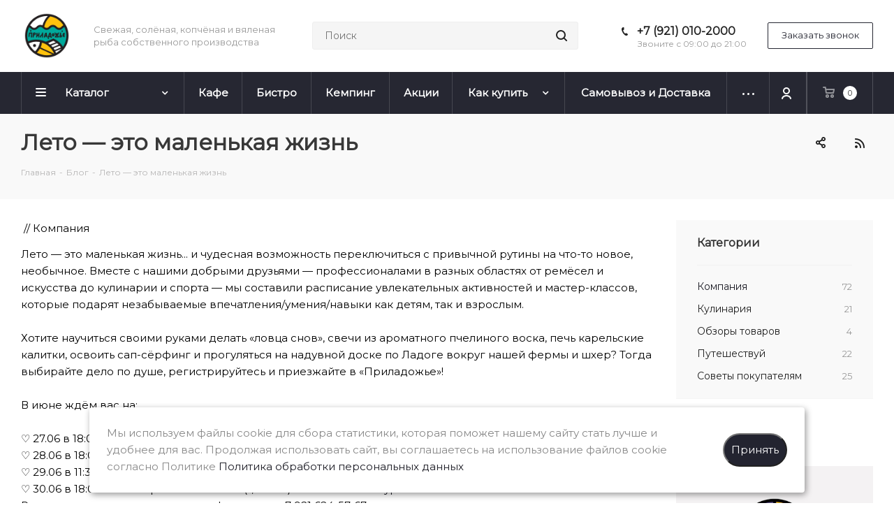

--- FILE ---
content_type: text/html; charset=UTF-8
request_url: https://priladoje.ru/blog/kompaniya/leto-eto-malenkaya-zhizn/
body_size: 33177
content:
<!DOCTYPE html>
<html xmlns="http://www.w3.org/1999/xhtml" xml:lang="ru" lang="ru" >
<head>
	<title>Лето — это маленькая жизнь</title>
	<meta name="viewport" content="initial-scale=1.0, width=device-width" />
	<meta name="HandheldFriendly" content="true" />
	<meta name="yes" content="yes" />
	<meta name="apple-mobile-web-app-status-bar-style" content="black" />
	<meta name="SKYPE_TOOLBAR" content="SKYPE_TOOLBAR_PARSER_COMPATIBLE" />
	<meta http-equiv="Content-Type" content="text/html; charset=UTF-8" />
<meta name="keywords" content="свежая рыба, солёная рыба, копчёная и вяленая рыба собственного производства" />
<meta name="description" content="Группа компаний &amp;quot;Приладожье&amp;quot; занимается выращиванием форели радужной в водах Ладожского озера. Имея возможность контролировать каждый этап роста рыбы: от 8-граммого малька до товарной форели весом 2+ кг, - мы гарантируем высокое качество нашей готовой продукции." />
<link href="/bitrix/js/intranet/intranet-common.min.css?176039851161199"  rel="stylesheet" />
<link href="/bitrix/css/aspro.next/notice.min.css?17603985112906"  rel="stylesheet" />
<link href="/bitrix/js/ui/design-tokens/dist/ui.design-tokens.min.css?176039851523463"  rel="stylesheet" />
<link href="/bitrix/js/ui/fonts/opensans/ui.font.opensans.min.css?17603985152320"  rel="stylesheet" />
<link href="/bitrix/js/main/popup/dist/main.popup.bundle.min.css?176040155228056"  rel="stylesheet" />
<link href="/bitrix/cache/css/pl/aspro_next/page_afc4cd25151caf6bdcfdce35c3acf400/page_afc4cd25151caf6bdcfdce35c3acf400_v1.css?176822288594380"  rel="stylesheet" />
<link href="/bitrix/panel/main/popup.min.css?176039850720774"  rel="stylesheet" />
<link href="/bitrix/cache/css/pl/aspro_next/default_0592e57a571fed758b552a603a6358e9/default_0592e57a571fed758b552a603a6358e9_v1.css?17682224374047"  rel="stylesheet" />
<link href="/bitrix/cache/css/pl/aspro_next/template_78cb2411b119bcc38e6a81e9b2dfb88c/template_78cb2411b119bcc38e6a81e9b2dfb88c_v1.css?17682224491138055"  data-template-style="true" rel="stylesheet" />
<script>if(!window.BX)window.BX={};if(!window.BX.message)window.BX.message=function(mess){if(typeof mess==='object'){for(let i in mess) {BX.message[i]=mess[i];} return true;}};</script>
<script>(window.BX||top.BX).message({"JS_CORE_LOADING":"Загрузка...","JS_CORE_NO_DATA":"- Нет данных -","JS_CORE_WINDOW_CLOSE":"Закрыть","JS_CORE_WINDOW_EXPAND":"Развернуть","JS_CORE_WINDOW_NARROW":"Свернуть в окно","JS_CORE_WINDOW_SAVE":"Сохранить","JS_CORE_WINDOW_CANCEL":"Отменить","JS_CORE_WINDOW_CONTINUE":"Продолжить","JS_CORE_H":"ч","JS_CORE_M":"м","JS_CORE_S":"с","JSADM_AI_HIDE_EXTRA":"Скрыть лишние","JSADM_AI_ALL_NOTIF":"Показать все","JSADM_AUTH_REQ":"Требуется авторизация!","JS_CORE_WINDOW_AUTH":"Войти","JS_CORE_IMAGE_FULL":"Полный размер"});</script>

<script src="/bitrix/js/main/core/core.min.js?1760401695229643"></script>

<script>BX.Runtime.registerExtension({"name":"main.core","namespace":"BX","loaded":true});</script>
<script>BX.setJSList(["\/bitrix\/js\/main\/core\/core_ajax.js","\/bitrix\/js\/main\/core\/core_promise.js","\/bitrix\/js\/main\/polyfill\/promise\/js\/promise.js","\/bitrix\/js\/main\/loadext\/loadext.js","\/bitrix\/js\/main\/loadext\/extension.js","\/bitrix\/js\/main\/polyfill\/promise\/js\/promise.js","\/bitrix\/js\/main\/polyfill\/find\/js\/find.js","\/bitrix\/js\/main\/polyfill\/includes\/js\/includes.js","\/bitrix\/js\/main\/polyfill\/matches\/js\/matches.js","\/bitrix\/js\/ui\/polyfill\/closest\/js\/closest.js","\/bitrix\/js\/main\/polyfill\/fill\/main.polyfill.fill.js","\/bitrix\/js\/main\/polyfill\/find\/js\/find.js","\/bitrix\/js\/main\/polyfill\/matches\/js\/matches.js","\/bitrix\/js\/main\/polyfill\/core\/dist\/polyfill.bundle.js","\/bitrix\/js\/main\/core\/core.js","\/bitrix\/js\/main\/polyfill\/intersectionobserver\/js\/intersectionobserver.js","\/bitrix\/js\/main\/lazyload\/dist\/lazyload.bundle.js","\/bitrix\/js\/main\/polyfill\/core\/dist\/polyfill.bundle.js","\/bitrix\/js\/main\/parambag\/dist\/parambag.bundle.js"]);
</script>
<script>BX.Runtime.registerExtension({"name":"pull.protobuf","namespace":"BX","loaded":true});</script>
<script>BX.Runtime.registerExtension({"name":"rest.client","namespace":"window","loaded":true});</script>
<script>(window.BX||top.BX).message({"pull_server_enabled":"Y","pull_config_timestamp":1760403231,"shared_worker_allowed":"Y","pull_guest_mode":"N","pull_guest_user_id":0,"pull_worker_mtime":1760401464});(window.BX||top.BX).message({"PULL_OLD_REVISION":"Для продолжения корректной работы с сайтом необходимо перезагрузить страницу."});</script>
<script>BX.Runtime.registerExtension({"name":"pull.client","namespace":"BX","loaded":true});</script>
<script>BX.Runtime.registerExtension({"name":"pull","namespace":"window","loaded":true});</script>
<script>BX.Runtime.registerExtension({"name":"ls","namespace":"window","loaded":true});</script>
<script>BX.Runtime.registerExtension({"name":"jquery2","namespace":"window","loaded":true});</script>
<script>(window.BX||top.BX).message({"NOTICE_ADDED2CART":"В корзине","NOTICE_CLOSE":"Закрыть","NOTICE_MORE":"и ещё #COUNT# #PRODUCTS#","NOTICE_PRODUCT0":"товаров","NOTICE_PRODUCT1":"товар","NOTICE_PRODUCT2":"товара","NOTICE_ADDED2DELAY":"В отложенных","NOTICE_ADDED2COMPARE":"В сравнении","NOTICE_AUTHORIZED":"Вы успешно авторизовались"});</script>
<script>BX.Runtime.registerExtension({"name":"aspro_notice","namespace":"window","loaded":true});</script>
<script>BX.Runtime.registerExtension({"name":"intranet.design-tokens.bitrix24","namespace":"window","loaded":true});</script>
<script>BX.Runtime.registerExtension({"name":"ui.design-tokens","namespace":"window","loaded":true});</script>
<script>BX.Runtime.registerExtension({"name":"main.pageobject","namespace":"BX","loaded":true});</script>
<script>(window.BX||top.BX).message({"JS_CORE_LOADING":"Загрузка...","JS_CORE_NO_DATA":"- Нет данных -","JS_CORE_WINDOW_CLOSE":"Закрыть","JS_CORE_WINDOW_EXPAND":"Развернуть","JS_CORE_WINDOW_NARROW":"Свернуть в окно","JS_CORE_WINDOW_SAVE":"Сохранить","JS_CORE_WINDOW_CANCEL":"Отменить","JS_CORE_WINDOW_CONTINUE":"Продолжить","JS_CORE_H":"ч","JS_CORE_M":"м","JS_CORE_S":"с","JSADM_AI_HIDE_EXTRA":"Скрыть лишние","JSADM_AI_ALL_NOTIF":"Показать все","JSADM_AUTH_REQ":"Требуется авторизация!","JS_CORE_WINDOW_AUTH":"Войти","JS_CORE_IMAGE_FULL":"Полный размер"});</script>
<script>BX.Runtime.registerExtension({"name":"window","namespace":"window","loaded":true});</script>
<script>BX.Runtime.registerExtension({"name":"ui.fonts.opensans","namespace":"window","loaded":true});</script>
<script>BX.Runtime.registerExtension({"name":"main.popup","namespace":"BX.Main","loaded":true});</script>
<script>BX.Runtime.registerExtension({"name":"popup","namespace":"window","loaded":true});</script>
<script>(window.BX||top.BX).message({"MAIN_USER_CONSENT_REQUEST_TITLE":"Согласие пользователя","MAIN_USER_CONSENT_REQUEST_BTN_ACCEPT":"Принимаю","MAIN_USER_CONSENT_REQUEST_BTN_REJECT":"Не принимаю","MAIN_USER_CONSENT_REQUEST_LOADING":"Загрузка..","MAIN_USER_CONSENT_REQUEST_ERR_TEXT_LOAD":"Не удалось загрузить текст соглашения.","MAIN_USER_CONSENT_REQUEST_URL_CONFIRM":"Ознакомьтесь с текстом по ссылке"});</script>
<script>BX.Runtime.registerExtension({"name":"main_user_consent","namespace":"window","loaded":true});</script>
<script type="extension/settings" data-extension="currency.currency-core">{"region":"ru"}</script>
<script>BX.Runtime.registerExtension({"name":"currency.currency-core","namespace":"BX.Currency","loaded":true});</script>
<script>BX.Runtime.registerExtension({"name":"currency","namespace":"window","loaded":true});</script>
<script>(window.BX||top.BX).message({"LANGUAGE_ID":"ru","FORMAT_DATE":"DD.MM.YYYY","FORMAT_DATETIME":"DD.MM.YYYY HH:MI:SS","COOKIE_PREFIX":"BITRIX_SM","SERVER_TZ_OFFSET":"10800","UTF_MODE":"Y","SITE_ID":"pl","SITE_DIR":"\/","USER_ID":"","SERVER_TIME":1769055988,"USER_TZ_OFFSET":0,"USER_TZ_AUTO":"Y","bitrix_sessid":"3885eff89a3c0cf6c6e8f21abd6321ee"});</script>


<script  src="/bitrix/cache/js/pl/aspro_next/kernel_main/kernel_main_v1.js?1768569556208871"></script>
<script src="/bitrix/js/pull/protobuf/protobuf.min.js?176039851276433"></script>
<script src="/bitrix/js/pull/protobuf/model.min.js?176039851214190"></script>
<script src="/bitrix/js/rest/client/rest.client.min.js?17603985209240"></script>
<script src="/bitrix/js/pull/client/pull.client.min.js?176040146549849"></script>
<script src="/bitrix/js/main/core/core_ls.min.js?17604014212683"></script>
<script src="/bitrix/js/main/jquery/jquery-2.2.4.min.js?176039851485578"></script>
<script src="/bitrix/js/main/ajax.min.js?176039851422194"></script>
<script src="/bitrix/js/aspro.next/notice.min.js?176039852017375"></script>
<script src="/bitrix/js/main/rating.min.js?176039851412227"></script>
<script src="/bitrix/js/main/popup/dist/main.popup.bundle.min.js?176822231867480"></script>
<script src="/bitrix/js/currency/currency-core/dist/currency-core.bundle.min.js?17603985124569"></script>
<script src="/bitrix/js/currency/core_currency.min.js?1760398512835"></script>
<script src="/bitrix/js/acrit.bonus/bonus_integration.min.js?176039851213478"></script>
<script>BX.setJSList(["\/bitrix\/js\/main\/pageobject\/dist\/pageobject.bundle.js","\/bitrix\/js\/main\/core\/core_window.js","\/bitrix\/js\/main\/core\/core_fx.js","\/bitrix\/js\/main\/date\/main.date.js","\/bitrix\/js\/main\/core\/core_date.js","\/bitrix\/js\/main\/dd.js","\/bitrix\/js\/main\/core\/core_uf.js","\/bitrix\/js\/main\/core\/core_dd.js","\/bitrix\/js\/main\/core\/core_tooltip.js","\/bitrix\/js\/main\/utils.js","\/bitrix\/js\/main\/core\/core_timer.js","\/bitrix\/templates\/aspro_next\/components\/bitrix\/news.detail\/blog\/script.js","\/bitrix\/templates\/aspro_next\/components\/bitrix\/catalog.comments\/main\/script.js","\/bitrix\/templates\/aspro_next\/js\/jquery.actual.min.js","\/bitrix\/templates\/aspro_next\/vendor\/js\/jquery.bxslider.js","\/bitrix\/templates\/aspro_next\/js\/jqModal.js","\/bitrix\/templates\/aspro_next\/vendor\/js\/bootstrap.js","\/bitrix\/templates\/aspro_next\/vendor\/js\/jquery.appear.js","\/bitrix\/templates\/aspro_next\/js\/browser.js","\/bitrix\/templates\/aspro_next\/js\/jquery.fancybox.js","\/bitrix\/templates\/aspro_next\/js\/jquery.flexslider.js","\/bitrix\/templates\/aspro_next\/vendor\/js\/moment.min.js","\/bitrix\/templates\/aspro_next\/vendor\/js\/footable.js","\/bitrix\/templates\/aspro_next\/vendor\/js\/jquery.menu-aim.js","\/bitrix\/templates\/aspro_next\/vendor\/js\/velocity\/velocity.js","\/bitrix\/templates\/aspro_next\/vendor\/js\/velocity\/velocity.ui.js","\/bitrix\/templates\/aspro_next\/vendor\/js\/lazysizes.min.js","\/bitrix\/templates\/aspro_next\/js\/jquery.validate.min.js","\/bitrix\/templates\/aspro_next\/js\/jquery.inputmask.bundle.min.js","\/bitrix\/templates\/aspro_next\/js\/jquery.uniform.min.js","\/bitrix\/templates\/aspro_next\/js\/jquery.easing.1.3.js","\/bitrix\/templates\/aspro_next\/js\/equalize.min.js","\/bitrix\/templates\/aspro_next\/js\/jquery.alphanumeric.js","\/bitrix\/templates\/aspro_next\/js\/jquery.cookie.js","\/bitrix\/templates\/aspro_next\/js\/jquery.plugin.min.js","\/bitrix\/templates\/aspro_next\/js\/jquery.countdown.min.js","\/bitrix\/templates\/aspro_next\/js\/jquery.countdown-ru.js","\/bitrix\/templates\/aspro_next\/js\/jquery.ikSelect.js","\/bitrix\/templates\/aspro_next\/js\/jquery.mobile.custom.touch.min.js","\/bitrix\/templates\/aspro_next\/js\/rating_likes.js","\/bitrix\/templates\/aspro_next\/js\/blocks\/blocks.js","\/bitrix\/templates\/aspro_next\/js\/blocks\/controls.js","\/bitrix\/templates\/aspro_next\/js\/video_banner.js","\/bitrix\/templates\/aspro_next\/js\/main.js","\/bitrix\/templates\/aspro_next\/js\/jquery.mCustomScrollbar.min.js","\/bitrix\/components\/bitrix\/search.title\/script.js","\/bitrix\/templates\/aspro_next\/components\/bitrix\/search.title\/corp\/script.js","\/bitrix\/templates\/aspro_next\/components\/bitrix\/subscribe.form\/main\/script.js","\/bitrix\/templates\/aspro_next\/components\/bitrix\/search.title\/fixed\/script.js","\/bitrix\/components\/aspro\/marketing.popup.next\/templates\/.default\/script.js","\/bitrix\/templates\/aspro_next\/js\/custom.js","\/bitrix\/components\/bitrix\/main.userconsent.request\/templates\/.default\/user_consent.js"]);</script>
<script>BX.setCSSList(["\/bitrix\/templates\/aspro_next\/css\/animation\/animate.min.css","\/bitrix\/templates\/aspro_next\/components\/bitrix\/catalog.comments\/main\/style.css","\/bitrix\/components\/bitrix\/blog\/templates\/.default\/style.css","\/bitrix\/components\/bitrix\/blog\/templates\/.default\/themes\/green\/style.css","\/bitrix\/components\/bitrix\/rating.vote\/templates\/standart_text\/style.css","\/bitrix\/templates\/aspro_next\/vendor\/css\/bootstrap.css","\/bitrix\/templates\/aspro_next\/css\/jquery.fancybox.css","\/bitrix\/templates\/aspro_next\/css\/styles.css","\/bitrix\/templates\/aspro_next\/css\/animation\/animation_ext.css","\/bitrix\/templates\/aspro_next\/vendor\/css\/footable.standalone.min.css","\/bitrix\/templates\/aspro_next\/css\/h1-bold.css","\/bitrix\/templates\/aspro_next\/css\/blocks\/blocks.css","\/bitrix\/templates\/aspro_next\/ajax\/ajax.css","\/bitrix\/templates\/aspro_next\/css\/jquery.mCustomScrollbar.min.css","\/bitrix\/components\/aspro\/marketing.popup.next\/templates\/.default\/style.css","\/bitrix\/templates\/aspro_next\/styles.css","\/bitrix\/templates\/aspro_next\/template_styles.css","\/bitrix\/templates\/aspro_next\/css\/media.min.css","\/bitrix\/templates\/aspro_next\/vendor\/fonts\/font-awesome\/css\/font-awesome.min.css","\/bitrix\/templates\/aspro_next\/css\/print.css","\/bitrix\/templates\/aspro_next\/css\/form.css","\/bitrix\/templates\/aspro_next\/themes\/custom_pl\/theme.css","\/bitrix\/templates\/aspro_next\/bg_color\/light\/bgcolors.css","\/bitrix\/templates\/aspro_next\/css\/width-1.css","\/bitrix\/templates\/aspro_next\/css\/font-1.css","\/bitrix\/templates\/aspro_next\/css\/custom.css","\/bitrix\/components\/aspro\/theme.next\/css\/user_font_pl.css","\/bitrix\/components\/bitrix\/main.userconsent.request\/templates\/.default\/user_consent.css"]);</script>
<script>
					if (Intl && Intl.DateTimeFormat)
					{
						const timezone = Intl.DateTimeFormat().resolvedOptions().timeZone;
						document.cookie = "BITRIX_SM_TZ=" + timezone + "; path=/; expires=Fri, 01 Jan 2027 00:00:00 +0300";
						
					}
				</script>
<script>
					(function () {
						"use strict";

						var counter = function ()
						{
							var cookie = (function (name) {
								var parts = ("; " + document.cookie).split("; " + name + "=");
								if (parts.length == 2) {
									try {return JSON.parse(decodeURIComponent(parts.pop().split(";").shift()));}
									catch (e) {}
								}
							})("BITRIX_CONVERSION_CONTEXT_pl");

							if (cookie && cookie.EXPIRE >= BX.message("SERVER_TIME"))
								return;

							var request = new XMLHttpRequest();
							request.open("POST", "/bitrix/tools/conversion/ajax_counter.php", true);
							request.setRequestHeader("Content-type", "application/x-www-form-urlencoded");
							request.send(
								"SITE_ID="+encodeURIComponent("pl")+
								"&sessid="+encodeURIComponent(BX.bitrix_sessid())+
								"&HTTP_REFERER="+encodeURIComponent(document.referrer)
							);
						};

						if (window.frameRequestStart === true)
							BX.addCustomEvent("onFrameDataReceived", counter);
						else
							BX.ready(counter);
					})();
				</script>
<script>BX.message({'PHONE':'Телефон','FAST_VIEW':'Быстрый просмотр','TABLES_SIZE_TITLE':'Подбор размера','SOCIAL':'Социальные сети','DESCRIPTION':'Описание магазина','ITEMS':'Товары','LOGO':'Логотип','REGISTER_INCLUDE_AREA':'Текст о регистрации','AUTH_INCLUDE_AREA':'Текст об авторизации','FRONT_IMG':'Изображение компании','EMPTY_CART':'пуста','CATALOG_VIEW_MORE':'... Показать все','CATALOG_VIEW_LESS':'... Свернуть','JS_REQUIRED':'Заполните это поле','JS_FORMAT':'Неверный формат','JS_FILE_EXT':'Недопустимое расширение файла','JS_PASSWORD_COPY':'Пароли не совпадают','JS_PASSWORD_LENGTH':'Минимум 6 символов','JS_ERROR':'Неверно заполнено поле','JS_FILE_SIZE':'Максимальный размер 5мб','JS_FILE_BUTTON_NAME':'Выберите файл','JS_FILE_DEFAULT':'Файл не найден','JS_DATE':'Некорректная дата','JS_DATETIME':'Некорректная дата/время','JS_REQUIRED_LICENSES':'Согласитесь с условиями','JS_REQUIRED_OFFER':'Согласитесь с условиями','LICENSE_PROP':'Согласие на обработку персональных данных','LOGIN_LEN':'Введите минимум {0} символа','FANCY_CLOSE':'Закрыть','FANCY_NEXT':'Следующий','FANCY_PREV':'Предыдущий','TOP_AUTH_REGISTER':'Регистрация','CALLBACK':'Заказать звонок','S_CALLBACK':'Заказать звонок','UNTIL_AKC':'До конца акции','TITLE_QUANTITY_BLOCK':'Остаток','TITLE_QUANTITY':'шт.','TOTAL_SUMM_ITEM':'Общая стоимость ','SUBSCRIBE_SUCCESS':'Вы успешно подписались','RECAPTCHA_TEXT':'Подтвердите, что вы не робот','JS_RECAPTCHA_ERROR':'Пройдите проверку','COUNTDOWN_SEC':'сек.','COUNTDOWN_MIN':'мин.','COUNTDOWN_HOUR':'час.','COUNTDOWN_DAY0':'дней','COUNTDOWN_DAY1':'день','COUNTDOWN_DAY2':'дня','COUNTDOWN_WEAK0':'Недель','COUNTDOWN_WEAK1':'Неделя','COUNTDOWN_WEAK2':'Недели','COUNTDOWN_MONTH0':'Месяцев','COUNTDOWN_MONTH1':'Месяц','COUNTDOWN_MONTH2':'Месяца','COUNTDOWN_YEAR0':'Лет','COUNTDOWN_YEAR1':'Год','COUNTDOWN_YEAR2':'Года','CATALOG_PARTIAL_BASKET_PROPERTIES_ERROR':'Заполнены не все свойства у добавляемого товара','CATALOG_EMPTY_BASKET_PROPERTIES_ERROR':'Выберите свойства товара, добавляемые в корзину в параметрах компонента','CATALOG_ELEMENT_NOT_FOUND':'Элемент не найден','ERROR_ADD2BASKET':'Ошибка добавления товара в корзину','CATALOG_SUCCESSFUL_ADD_TO_BASKET':'Успешное добавление товара в корзину','ERROR_BASKET_TITLE':'Ошибка корзины','ERROR_BASKET_PROP_TITLE':'Выберите свойства, добавляемые в корзину','ERROR_BASKET_BUTTON':'Выбрать','BASKET_TOP':'Корзина в шапке','ERROR_ADD_DELAY_ITEM':'Ошибка отложенной корзины','VIEWED_TITLE':'Ранее вы смотрели','VIEWED_BEFORE':'Ранее вы смотрели','BEST_TITLE':'Лучшие предложения','CT_BST_SEARCH_BUTTON':'Поиск','CT_BST_SEARCH2_BUTTON':'Найти','BASKET_PRINT_BUTTON':'Распечатать','BASKET_CLEAR_ALL_BUTTON':'Очистить','BASKET_QUICK_ORDER_BUTTON':'Быстрый заказ','BASKET_CONTINUE_BUTTON':'Продолжить покупки','BASKET_ORDER_BUTTON':'Оформить заказ','SHARE_BUTTON':'Поделиться','BASKET_CHANGE_TITLE':'Ваш заказ','BASKET_CHANGE_LINK':'Изменить','MORE_INFO_SKU':'Подробнее','MORE_BUY_SKU':'Купить','FROM':'от','BEFORE':'до','TITLE_BLOCK_VIEWED_NAME':'Ранее вы смотрели','T_BASKET':'Корзина','FILTER_EXPAND_VALUES':'Показать все','FILTER_HIDE_VALUES':'Свернуть','FULL_ORDER':'Полный заказ','CUSTOM_COLOR_CHOOSE':'Выбрать','CUSTOM_COLOR_CANCEL':'Отмена','S_MOBILE_MENU':'Меню','NEXT_T_MENU_BACK':'Назад','NEXT_T_MENU_CALLBACK':'Обратная связь','NEXT_T_MENU_CONTACTS_TITLE':'Будьте на связи','SEARCH_TITLE':'Поиск','SOCIAL_TITLE':'Оставайтесь на связи','HEADER_SCHEDULE':'Время работы','SEO_TEXT':'SEO описание','COMPANY_IMG':'Картинка компании','COMPANY_TEXT':'Описание компании','CONFIG_SAVE_SUCCESS':'Настройки сохранены','CONFIG_SAVE_FAIL':'Ошибка сохранения настроек','ITEM_ECONOMY':'Экономия','ITEM_ARTICLE':'Артикул: ','JS_FORMAT_ORDER':'имеет неверный формат','JS_BASKET_COUNT_TITLE':'В корзине товаров на SUMM','POPUP_VIDEO':'Видео','POPUP_GIFT_TEXT':'Нашли что-то особенное? Намекните другу о подарке!','ORDER_FIO_LABEL':'Ф.И.О.','ORDER_PHONE_LABEL':'Телефон','ORDER_REGISTER_BUTTON':'Регистрация','FILTER_HELPER_VALUES':' знач.','FILTER_HELPER_TITLE':'Фильтр:'})</script>
<link href="https://fonts.googleapis.com/css2?family=Montserrat:wght@400&display=swap" rel="stylesheet">
<script>window.lazySizesConfig = window.lazySizesConfig || {};lazySizesConfig.loadMode = 2;lazySizesConfig.expand = 100;lazySizesConfig.expFactor = 1;lazySizesConfig.hFac = 0.1;</script>
<link rel="shortcut icon" href="/favicon.ico" type="image/x-icon" />
<link rel="apple-touch-icon" sizes="180x180" href="/upload/CNext/e7d/4yuhbxvi6n0oj8zqdk2tpecfyjktns5z/logo-priladoje-webclip.png" />
<link rel="alternate" media="only screen and (max-width: 640px)" href="https://priladoje.ru/blog/kompaniya/leto-eto-malenkaya-zhizn/"/>
<link rel="alternate" type="application/rss+xml" title="rss" href="/blog/rss/" />
<meta property="og:description" content="Группа компаний &quot;Приладожье&quot; занимается выращиванием форели радужной в водах Ладожского озера. Имея возможность контролировать каждый этап роста рыбы: от 8-граммого малька до товарной форели весом 2+ кг, - мы гарантируем высокое качество нашей готовой продукции." />
<meta property="og:image" content="https://priladoje.ru:443/upload/iblock/012/e0dg6v7mqgseke496vgu0kt0c5kjms34/KPHGMeA3gcM.jpg" />
<link rel="image_src" href="https://priladoje.ru:443/upload/iblock/012/e0dg6v7mqgseke496vgu0kt0c5kjms34/KPHGMeA3gcM.jpg"  />
<meta property="og:title" content="Лето — это маленькая жизнь" />
<meta property="og:type" content="website" />
<meta property="og:url" content="https://priladoje.ru:443/blog/kompaniya/leto-eto-malenkaya-zhizn/" />

                <script>
                    BX.ready(function(){
                        let AcritBonusIntegrationVar = new AcritBonusIntegration({'SITE_ID':'pl','DETAIL':{'ON':false},'CART':{'ON':false},'SOA':{'ON':true,'MAIN_BLOCK':'bx-soa-total','OUT_BLOCK':'bx-soa-cart-total-line','LANG_BONUSPAY':'Оплачено бонусами:','LANG_BONUS':'Бонус за заказ:','BONUSPAY_MAIN_BLOCK':'bx-soa-paysystem','BONUSPAY_OUT_BLOCK':'bx-soa-section-content','INTEGRATION_ORDER_PATH_TO_HELP':'','INTEGRATION_ORDER_TEXT_IN_YOU_ACCOUNT':'На вашем счету #SUMMA#','INTEGRATION_ORDER_TXT_YOU_MUST_PAY':'Вы можете оплатить #MAXPAY#','INTEGRATION_ORDER_TXT_HOW_MUCH_BONUS':'Введите сумму','ITR_BONUS_TXT_BONUSPAY_CANCEL':'','ITR_BONUS_TEXT_TO_HELP':'','ITR_BONUS_TXT_BONUSPAY_OK':'','ITR_BONUS_NONE_PAYBONUS':'данные товары не попадают под условия бонусной программы','PAY_BONUS_APPLY_DISPLAY':'','PAY_BONUS_APPLY_BUTTON_OK':'Применить','PAY_BONUS_APPLY_BUTTON_CANCEL':''},'CARTBONUSPAY':{'ON':false},'CHECK_SMS':{'ON':'','SMSTEXT':''},'PERSONAL':{'ON':false,'BLOCK_ID':'bx_eshop_wrap','BLOCK_CLASS':'bx-content','BALANCE_TEXT':'Бонусов на счету:','BALANCE_DIR':'/personal/bonus','ORDERS_DIR':'/personal/orders','ORDERS_TEXT':'Бонус:'}});
                    });
                </script>
            



<script  src="/bitrix/cache/js/pl/aspro_next/template_bf207dff1bd4459f2b9c9e36f4164b03/template_bf207dff1bd4459f2b9c9e36f4164b03_v1.js?1768222568797718"></script>
<script  src="/bitrix/cache/js/pl/aspro_next/page_04fac843fcb46a3c924c997e37701317/page_04fac843fcb46a3c924c997e37701317_v1.js?17682228857256"></script>
<script  src="/bitrix/cache/js/pl/aspro_next/default_d4b1925be52ec917674cd3bd8b18c1fc/default_d4b1925be52ec917674cd3bd8b18c1fc_v1.js?17682224379053"></script>

		</head>
<body class="site_pl fill_bg_n " id="main">
	<div id="panel"></div>
	
	
				<!--'start_frame_cache_basketitems-component-block'-->												<div id="ajax_basket"></div>
					<!--'end_frame_cache_basketitems-component-block'-->						
		
		<script>
					window.onload=function(){
				window.dataLayer = window.dataLayer || [];
			}
				BX.message({'MIN_ORDER_PRICE_TEXT':'<b>Минимальная сумма заказа #PRICE#<\/b><br/>Пожалуйста, добавьте еще товаров в корзину','LICENSES_TEXT':'Я согласен на <a href=\"/include/licenses_detail.php\" target=\"_blank\">обработку персональных данных<\/a>'});

		var arNextOptions = ({
			"SITE_DIR" : "/",
			"SITE_ID" : "pl",
			"SITE_ADDRESS" : "priladoje.ru",
			"FORM" : ({
				"ASK_FORM_ID" : "ASK",
				"SERVICES_FORM_ID" : "SERVICES",
				"FEEDBACK_FORM_ID" : "FEEDBACK",
				"CALLBACK_FORM_ID" : "CALLBACK",
				"RESUME_FORM_ID" : "RESUME",
				"TOORDER_FORM_ID" : "TOORDER"
			}),
			"PAGES" : ({
				"FRONT_PAGE" : "",
				"BASKET_PAGE" : "",
				"ORDER_PAGE" : "",
				"PERSONAL_PAGE" : "",
				"CATALOG_PAGE" : "",
				"CATALOG_PAGE_URL" : "/catalog/",
				"BASKET_PAGE_URL" : "/basket/",
				"COMPARE_PAGE_URL" : "/catalog/compare.php",
			}),
			"PRICES" : ({
				"MIN_PRICE" : "1",
			}),
			"THEME" : ({
				'THEME_SWITCHER' : 'N',
				'BASE_COLOR' : 'CUSTOM',
				'BASE_COLOR_CUSTOM' : '262732',
				'TOP_MENU' : '',
				'TOP_MENU_FIXED' : 'Y',
				'COLORED_LOGO' : 'N',
				'SIDE_MENU' : 'LEFT',
				'SCROLLTOTOP_TYPE' : 'ROUND_COLOR',
				'SCROLLTOTOP_POSITION' : 'PADDING',
				'SCROLLTOTOP_POSITION_RIGHT'  : '',
				'SCROLLTOTOP_POSITION_BOTTOM' : '',
				'USE_LAZY_LOAD' : 'Y',
				'CAPTCHA_FORM_TYPE' : '',
				'ONE_CLICK_BUY_CAPTCHA' : 'N',
				'PHONE_MASK' : '+7 (999) 999-99-99',
				'VALIDATE_PHONE_MASK' : '^[+][0-9] [(][0-9]{3}[)] [0-9]{3}[-][0-9]{2}[-][0-9]{2}$',
				'DATE_MASK' : 'd.m.y',
				'DATE_PLACEHOLDER' : 'дд.мм.гггг',
				'VALIDATE_DATE_MASK' : '^[0-9]{1,2}\.[0-9]{1,2}\.[0-9]{4}$',
				'DATETIME_MASK' : 'd.m.y h:s',
				'DATETIME_PLACEHOLDER' : 'дд.мм.гггг чч:мм',
				'VALIDATE_DATETIME_MASK' : '^[0-9]{1,2}\.[0-9]{1,2}\.[0-9]{4} [0-9]{1,2}\:[0-9]{1,2}$',
				'VALIDATE_FILE_EXT' : 'png|jpg|jpeg|gif|doc|docx|xls|xlsx|txt|pdf|odt|rtf',
				'BANNER_WIDTH' : '',
				'BIGBANNER_ANIMATIONTYPE' : 'SLIDE_HORIZONTAL',
				'BIGBANNER_SLIDESSHOWSPEED' : '5000',
				'BIGBANNER_ANIMATIONSPEED' : '600',
				'PARTNERSBANNER_SLIDESSHOWSPEED' : '5000',
				'PARTNERSBANNER_ANIMATIONSPEED' : '600',
				'ORDER_BASKET_VIEW' : 'NORMAL',
				'SHOW_BASKET_ONADDTOCART' : 'Y',
				'SHOW_BASKET_PRINT' : 'Y',
				"SHOW_ONECLICKBUY_ON_BASKET_PAGE" : 'N',
				'SHOW_LICENCE' : 'Y',				
				'LICENCE_CHECKED' : 'N',
				'SHOW_OFFER' : 'N',
				'OFFER_CHECKED' : 'N',
				'LOGIN_EQUAL_EMAIL' : 'Y',
				'PERSONAL_ONEFIO' : 'Y',
				'PERSONAL_PAGE_URL' : '/personal/',
				'SHOW_TOTAL_SUMM' : 'N',
				'SHOW_TOTAL_SUMM_TYPE' : 'CHANGE',
				'CHANGE_TITLE_ITEM' : 'N',
				'CHANGE_TITLE_ITEM_DETAIL' : 'N',
				'DISCOUNT_PRICE' : '',
				'STORES' : '',
				'STORES_SOURCE' : 'IBLOCK',
				'TYPE_SKU' : 'TYPE_1',
				'MENU_POSITION' : 'LINE',
				'MENU_TYPE_VIEW' : 'HOVER',
				'DETAIL_PICTURE_MODE' : 'POPUP',
				'PAGE_WIDTH' : '1',
				'PAGE_CONTACTS' : '1',
				'HEADER_TYPE' : '8',
				'REGIONALITY_SEARCH_ROW' : 'N',
				'HEADER_TOP_LINE' : '',
				'HEADER_FIXED' : '2',
				'HEADER_MOBILE' : '1',
				'HEADER_MOBILE_MENU' : '1',
				'HEADER_MOBILE_MENU_SHOW_TYPE' : '',
				'TYPE_SEARCH' : 'fixed',
				'PAGE_TITLE' : '3',
				'INDEX_TYPE' : 'index2',
				'FOOTER_TYPE' : '1',
				'PRINT_BUTTON' : 'N',
				'EXPRESSION_FOR_PRINT_PAGE' : 'Версия для печати',
				'EXPRESSION_FOR_FAST_VIEW' : 'Быстрый просмотр',
				'FILTER_VIEW' : 'VERTICAL',
				'YA_GOALS' : 'Y',
				'YA_COUNTER_ID' : '90129206',
				'USE_FORMS_GOALS' : 'SINGLE',
				'USE_SALE_GOALS' : '',
				'USE_DEBUG_GOALS' : 'N',
				'SHOW_HEADER_GOODS' : 'Y',
				'INSTAGRAMM_INDEX' : 'Y',
				'USE_PHONE_AUTH': 'N',
				'MOBILE_CATALOG_LIST_ELEMENTS_COMPACT': 'Y',
				'NLO_MENU': 'N',
				'USE_FAST_VIEW_PAGE_DETAIL': 'Y',
			}),
			"PRESETS": [{'ID':'968','TITLE':'Тип 1','DESCRIPTION':'','IMG':'/bitrix/images/aspro.next/themes/preset968_1544181424.png','OPTIONS':{'THEME_SWITCHER':'Y','BASE_COLOR':'9','BASE_COLOR_CUSTOM':'1976d2','SHOW_BG_BLOCK':'N','COLORED_LOGO':'Y','PAGE_WIDTH':'3','FONT_STYLE':'2','MENU_COLOR':'COLORED','LEFT_BLOCK':'1','SIDE_MENU':'LEFT','H1_STYLE':'2','TYPE_SEARCH':'fixed','PAGE_TITLE':'1','HOVER_TYPE_IMG':'shine','SHOW_LICENCE':'Y','MAX_DEPTH_MENU':'3','HIDE_SITE_NAME_TITLE':'Y','SHOW_CALLBACK':'Y','PRINT_BUTTON':'N','USE_GOOGLE_RECAPTCHA':'N','GOOGLE_RECAPTCHA_SHOW_LOGO':'Y','HIDDEN_CAPTCHA':'Y','INSTAGRAMM_WIDE_BLOCK':'N','BIGBANNER_HIDEONNARROW':'N','INDEX_TYPE':{'VALUE':'index1','SUB_PARAMS':{'TIZERS':'Y','CATALOG_SECTIONS':'Y','CATALOG_TAB':'Y','MIDDLE_ADV':'Y','SALE':'Y','BLOG':'Y','BOTTOM_BANNERS':'Y','COMPANY_TEXT':'Y','BRANDS':'Y','INSTAGRAMM':'Y'}},'FRONT_PAGE_BRANDS':'brands_slider','FRONT_PAGE_SECTIONS':'front_sections_only','TOP_MENU_FIXED':'Y','HEADER_TYPE':'1','USE_REGIONALITY':'Y','FILTER_VIEW':'COMPACT','SEARCH_VIEW_TYPE':'with_filter','USE_FAST_VIEW_PAGE_DETAIL':'fast_view_1','SHOW_TOTAL_SUMM':'Y','CHANGE_TITLE_ITEM':'N','VIEW_TYPE_HIGHLOAD_PROP':'N','SHOW_HEADER_GOODS':'Y','SEARCH_HIDE_NOT_AVAILABLE':'N','LEFT_BLOCK_CATALOG_ICONS':'N','SHOW_CATALOG_SECTIONS_ICONS':'Y','LEFT_BLOCK_CATALOG_DETAIL':'Y','CATALOG_COMPARE':'Y','CATALOG_PAGE_DETAIL':'element_1','SHOW_BREADCRUMBS_CATALOG_SUBSECTIONS':'Y','SHOW_BREADCRUMBS_CATALOG_CHAIN':'H1','TYPE_SKU':'TYPE_1','DETAIL_PICTURE_MODE':'POPUP','MENU_POSITION':'LINE','MENU_TYPE_VIEW':'HOVER','VIEWED_TYPE':'LOCAL','VIEWED_TEMPLATE':'HORIZONTAL','USE_WORD_EXPRESSION':'Y','ORDER_BASKET_VIEW':'FLY','ORDER_BASKET_COLOR':'DARK','SHOW_BASKET_ONADDTOCART':'Y','SHOW_BASKET_PRINT':'Y','SHOW_BASKET_ON_PAGES':'N','USE_PRODUCT_QUANTITY_LIST':'Y','USE_PRODUCT_QUANTITY_DETAIL':'Y','ONE_CLICK_BUY_CAPTCHA':'N','SHOW_ONECLICKBUY_ON_BASKET_PAGE':'Y','ONECLICKBUY_SHOW_DELIVERY_NOTE':'N','PAGE_CONTACTS':'3','CONTACTS_USE_FEEDBACK':'Y','CONTACTS_USE_MAP':'Y','BLOG_PAGE':'list_elements_2','PROJECTS_PAGE':'list_elements_2','NEWS_PAGE':'list_elements_3','STAFF_PAGE':'list_elements_1','PARTNERS_PAGE':'list_elements_3','PARTNERS_PAGE_DETAIL':'element_4','VACANCY_PAGE':'list_elements_1','LICENSES_PAGE':'list_elements_2','FOOTER_TYPE':'4','ADV_TOP_HEADER':'N','ADV_TOP_UNDERHEADER':'N','ADV_SIDE':'Y','ADV_CONTENT_TOP':'N','ADV_CONTENT_BOTTOM':'N','ADV_FOOTER':'N','HEADER_MOBILE_FIXED':'Y','HEADER_MOBILE':'1','HEADER_MOBILE_MENU':'1','HEADER_MOBILE_MENU_OPEN':'1','PERSONAL_ONEFIO':'Y','LOGIN_EQUAL_EMAIL':'Y','YA_GOALS':'N','YANDEX_ECOMERCE':'N','GOOGLE_ECOMERCE':'N'}},{'ID':'221','TITLE':'Тип 2','DESCRIPTION':'','IMG':'/bitrix/images/aspro.next/themes/preset221_1544181431.png','OPTIONS':{'THEME_SWITCHER':'Y','BASE_COLOR':'11','BASE_COLOR_CUSTOM':'107bb1','SHOW_BG_BLOCK':'N','COLORED_LOGO':'Y','PAGE_WIDTH':'2','FONT_STYLE':'8','MENU_COLOR':'LIGHT','LEFT_BLOCK':'2','SIDE_MENU':'LEFT','H1_STYLE':'2','TYPE_SEARCH':'fixed','PAGE_TITLE':'1','HOVER_TYPE_IMG':'shine','SHOW_LICENCE':'Y','MAX_DEPTH_MENU':'4','HIDE_SITE_NAME_TITLE':'Y','SHOW_CALLBACK':'Y','PRINT_BUTTON':'N','USE_GOOGLE_RECAPTCHA':'N','GOOGLE_RECAPTCHA_SHOW_LOGO':'Y','HIDDEN_CAPTCHA':'Y','INSTAGRAMM_WIDE_BLOCK':'N','BIGBANNER_HIDEONNARROW':'N','INDEX_TYPE':{'VALUE':'index3','SUB_PARAMS':{'TOP_ADV_BOTTOM_BANNER':'Y','FLOAT_BANNER':'Y','CATALOG_SECTIONS':'Y','CATALOG_TAB':'Y','TIZERS':'Y','SALE':'Y','BOTTOM_BANNERS':'Y','COMPANY_TEXT':'Y','BRANDS':'Y','INSTAGRAMM':'N'}},'FRONT_PAGE_BRANDS':'brands_slider','FRONT_PAGE_SECTIONS':'front_sections_with_childs','TOP_MENU_FIXED':'Y','HEADER_TYPE':'2','USE_REGIONALITY':'Y','FILTER_VIEW':'VERTICAL','SEARCH_VIEW_TYPE':'with_filter','USE_FAST_VIEW_PAGE_DETAIL':'fast_view_1','SHOW_TOTAL_SUMM':'Y','CHANGE_TITLE_ITEM':'N','VIEW_TYPE_HIGHLOAD_PROP':'N','SHOW_HEADER_GOODS':'Y','SEARCH_HIDE_NOT_AVAILABLE':'N','LEFT_BLOCK_CATALOG_ICONS':'N','SHOW_CATALOG_SECTIONS_ICONS':'Y','LEFT_BLOCK_CATALOG_DETAIL':'Y','CATALOG_COMPARE':'Y','CATALOG_PAGE_DETAIL':'element_3','SHOW_BREADCRUMBS_CATALOG_SUBSECTIONS':'Y','SHOW_BREADCRUMBS_CATALOG_CHAIN':'H1','TYPE_SKU':'TYPE_1','DETAIL_PICTURE_MODE':'POPUP','MENU_POSITION':'LINE','MENU_TYPE_VIEW':'HOVER','VIEWED_TYPE':'LOCAL','VIEWED_TEMPLATE':'HORIZONTAL','USE_WORD_EXPRESSION':'Y','ORDER_BASKET_VIEW':'NORMAL','ORDER_BASKET_COLOR':'DARK','SHOW_BASKET_ONADDTOCART':'Y','SHOW_BASKET_PRINT':'Y','SHOW_BASKET_ON_PAGES':'N','USE_PRODUCT_QUANTITY_LIST':'Y','USE_PRODUCT_QUANTITY_DETAIL':'Y','ONE_CLICK_BUY_CAPTCHA':'N','SHOW_ONECLICKBUY_ON_BASKET_PAGE':'Y','ONECLICKBUY_SHOW_DELIVERY_NOTE':'N','PAGE_CONTACTS':'3','CONTACTS_USE_FEEDBACK':'Y','CONTACTS_USE_MAP':'Y','BLOG_PAGE':'list_elements_2','PROJECTS_PAGE':'list_elements_2','NEWS_PAGE':'list_elements_3','STAFF_PAGE':'list_elements_1','PARTNERS_PAGE':'list_elements_3','PARTNERS_PAGE_DETAIL':'element_4','VACANCY_PAGE':'list_elements_1','LICENSES_PAGE':'list_elements_2','FOOTER_TYPE':'1','ADV_TOP_HEADER':'N','ADV_TOP_UNDERHEADER':'N','ADV_SIDE':'Y','ADV_CONTENT_TOP':'N','ADV_CONTENT_BOTTOM':'N','ADV_FOOTER':'N','HEADER_MOBILE_FIXED':'Y','HEADER_MOBILE':'1','HEADER_MOBILE_MENU':'1','HEADER_MOBILE_MENU_OPEN':'1','PERSONAL_ONEFIO':'Y','LOGIN_EQUAL_EMAIL':'Y','YA_GOALS':'N','YANDEX_ECOMERCE':'N','GOOGLE_ECOMERCE':'N'}},{'ID':'215','TITLE':'Тип 3','DESCRIPTION':'','IMG':'/bitrix/images/aspro.next/themes/preset215_1544181438.png','OPTIONS':{'THEME_SWITCHER':'Y','BASE_COLOR':'16','BASE_COLOR_CUSTOM':'188b30','SHOW_BG_BLOCK':'N','COLORED_LOGO':'Y','PAGE_WIDTH':'3','FONT_STYLE':'8','MENU_COLOR':'LIGHT','LEFT_BLOCK':'3','SIDE_MENU':'LEFT','H1_STYLE':'2','TYPE_SEARCH':'fixed','PAGE_TITLE':'1','HOVER_TYPE_IMG':'shine','SHOW_LICENCE':'Y','MAX_DEPTH_MENU':'4','HIDE_SITE_NAME_TITLE':'Y','SHOW_CALLBACK':'Y','PRINT_BUTTON':'N','USE_GOOGLE_RECAPTCHA':'N','GOOGLE_RECAPTCHA_SHOW_LOGO':'Y','HIDDEN_CAPTCHA':'Y','INSTAGRAMM_WIDE_BLOCK':'N','BIGBANNER_HIDEONNARROW':'N','INDEX_TYPE':{'VALUE':'index2','SUB_PARAMS':[]},'FRONT_PAGE_BRANDS':'brands_list','FRONT_PAGE_SECTIONS':'front_sections_with_childs','TOP_MENU_FIXED':'Y','HEADER_TYPE':'2','USE_REGIONALITY':'Y','FILTER_VIEW':'VERTICAL','SEARCH_VIEW_TYPE':'with_filter','USE_FAST_VIEW_PAGE_DETAIL':'fast_view_1','SHOW_TOTAL_SUMM':'Y','CHANGE_TITLE_ITEM':'N','VIEW_TYPE_HIGHLOAD_PROP':'N','SHOW_HEADER_GOODS':'Y','SEARCH_HIDE_NOT_AVAILABLE':'N','LEFT_BLOCK_CATALOG_ICONS':'N','SHOW_CATALOG_SECTIONS_ICONS':'Y','LEFT_BLOCK_CATALOG_DETAIL':'Y','CATALOG_COMPARE':'Y','CATALOG_PAGE_DETAIL':'element_4','SHOW_BREADCRUMBS_CATALOG_SUBSECTIONS':'Y','SHOW_BREADCRUMBS_CATALOG_CHAIN':'H1','TYPE_SKU':'TYPE_1','DETAIL_PICTURE_MODE':'POPUP','MENU_POSITION':'LINE','MENU_TYPE_VIEW':'HOVER','VIEWED_TYPE':'LOCAL','VIEWED_TEMPLATE':'HORIZONTAL','USE_WORD_EXPRESSION':'Y','ORDER_BASKET_VIEW':'NORMAL','ORDER_BASKET_COLOR':'DARK','SHOW_BASKET_ONADDTOCART':'Y','SHOW_BASKET_PRINT':'Y','SHOW_BASKET_ON_PAGES':'N','USE_PRODUCT_QUANTITY_LIST':'Y','USE_PRODUCT_QUANTITY_DETAIL':'Y','ONE_CLICK_BUY_CAPTCHA':'N','SHOW_ONECLICKBUY_ON_BASKET_PAGE':'Y','ONECLICKBUY_SHOW_DELIVERY_NOTE':'N','PAGE_CONTACTS':'3','CONTACTS_USE_FEEDBACK':'Y','CONTACTS_USE_MAP':'Y','BLOG_PAGE':'list_elements_2','PROJECTS_PAGE':'list_elements_2','NEWS_PAGE':'list_elements_3','STAFF_PAGE':'list_elements_1','PARTNERS_PAGE':'list_elements_3','PARTNERS_PAGE_DETAIL':'element_4','VACANCY_PAGE':'list_elements_1','LICENSES_PAGE':'list_elements_2','FOOTER_TYPE':'1','ADV_TOP_HEADER':'N','ADV_TOP_UNDERHEADER':'N','ADV_SIDE':'Y','ADV_CONTENT_TOP':'N','ADV_CONTENT_BOTTOM':'N','ADV_FOOTER':'N','HEADER_MOBILE_FIXED':'Y','HEADER_MOBILE':'1','HEADER_MOBILE_MENU':'1','HEADER_MOBILE_MENU_OPEN':'1','PERSONAL_ONEFIO':'Y','LOGIN_EQUAL_EMAIL':'Y','YA_GOALS':'N','YANDEX_ECOMERCE':'N','GOOGLE_ECOMERCE':'N'}},{'ID':'881','TITLE':'Тип 4','DESCRIPTION':'','IMG':'/bitrix/images/aspro.next/themes/preset881_1544181443.png','OPTIONS':{'THEME_SWITCHER':'Y','BASE_COLOR':'CUSTOM','BASE_COLOR_CUSTOM':'f07c00','SHOW_BG_BLOCK':'N','COLORED_LOGO':'Y','PAGE_WIDTH':'1','FONT_STYLE':'1','MENU_COLOR':'COLORED','LEFT_BLOCK':'2','SIDE_MENU':'RIGHT','H1_STYLE':'2','TYPE_SEARCH':'fixed','PAGE_TITLE':'3','HOVER_TYPE_IMG':'blink','SHOW_LICENCE':'Y','MAX_DEPTH_MENU':'4','HIDE_SITE_NAME_TITLE':'Y','SHOW_CALLBACK':'Y','PRINT_BUTTON':'Y','USE_GOOGLE_RECAPTCHA':'N','GOOGLE_RECAPTCHA_SHOW_LOGO':'Y','HIDDEN_CAPTCHA':'Y','INSTAGRAMM_WIDE_BLOCK':'N','BIGBANNER_HIDEONNARROW':'N','INDEX_TYPE':{'VALUE':'index4','SUB_PARAMS':[]},'FRONT_PAGE_BRANDS':'brands_slider','FRONT_PAGE_SECTIONS':'front_sections_with_childs','TOP_MENU_FIXED':'Y','HEADER_TYPE':'9','USE_REGIONALITY':'Y','FILTER_VIEW':'COMPACT','SEARCH_VIEW_TYPE':'with_filter','USE_FAST_VIEW_PAGE_DETAIL':'fast_view_1','SHOW_TOTAL_SUMM':'Y','CHANGE_TITLE_ITEM':'N','VIEW_TYPE_HIGHLOAD_PROP':'N','SHOW_HEADER_GOODS':'Y','SEARCH_HIDE_NOT_AVAILABLE':'N','LEFT_BLOCK_CATALOG_ICONS':'N','SHOW_CATALOG_SECTIONS_ICONS':'Y','LEFT_BLOCK_CATALOG_DETAIL':'Y','CATALOG_COMPARE':'Y','CATALOG_PAGE_DETAIL':'element_4','SHOW_BREADCRUMBS_CATALOG_SUBSECTIONS':'Y','SHOW_BREADCRUMBS_CATALOG_CHAIN':'H1','TYPE_SKU':'TYPE_1','DETAIL_PICTURE_MODE':'POPUP','MENU_POSITION':'LINE','MENU_TYPE_VIEW':'HOVER','VIEWED_TYPE':'LOCAL','VIEWED_TEMPLATE':'HORIZONTAL','USE_WORD_EXPRESSION':'Y','ORDER_BASKET_VIEW':'NORMAL','ORDER_BASKET_COLOR':'DARK','SHOW_BASKET_ONADDTOCART':'Y','SHOW_BASKET_PRINT':'Y','SHOW_BASKET_ON_PAGES':'N','USE_PRODUCT_QUANTITY_LIST':'Y','USE_PRODUCT_QUANTITY_DETAIL':'Y','ONE_CLICK_BUY_CAPTCHA':'N','SHOW_ONECLICKBUY_ON_BASKET_PAGE':'Y','ONECLICKBUY_SHOW_DELIVERY_NOTE':'N','PAGE_CONTACTS':'1','CONTACTS_USE_FEEDBACK':'Y','CONTACTS_USE_MAP':'Y','BLOG_PAGE':'list_elements_2','PROJECTS_PAGE':'list_elements_2','NEWS_PAGE':'list_elements_3','STAFF_PAGE':'list_elements_1','PARTNERS_PAGE':'list_elements_3','PARTNERS_PAGE_DETAIL':'element_4','VACANCY_PAGE':'list_elements_1','LICENSES_PAGE':'list_elements_2','FOOTER_TYPE':'1','ADV_TOP_HEADER':'N','ADV_TOP_UNDERHEADER':'N','ADV_SIDE':'Y','ADV_CONTENT_TOP':'N','ADV_CONTENT_BOTTOM':'N','ADV_FOOTER':'N','HEADER_MOBILE_FIXED':'Y','HEADER_MOBILE':'1','HEADER_MOBILE_MENU':'1','HEADER_MOBILE_MENU_OPEN':'1','PERSONAL_ONEFIO':'Y','LOGIN_EQUAL_EMAIL':'Y','YA_GOALS':'N','YANDEX_ECOMERCE':'N','GOOGLE_ECOMERCE':'N'}},{'ID':'741','TITLE':'Тип 5','DESCRIPTION':'','IMG':'/bitrix/images/aspro.next/themes/preset741_1544181450.png','OPTIONS':{'THEME_SWITCHER':'Y','BASE_COLOR':'CUSTOM','BASE_COLOR_CUSTOM':'d42727','BGCOLOR_THEME':'LIGHT','CUSTOM_BGCOLOR_THEME':'f6f6f7','SHOW_BG_BLOCK':'Y','COLORED_LOGO':'Y','PAGE_WIDTH':'2','FONT_STYLE':'5','MENU_COLOR':'COLORED','LEFT_BLOCK':'2','SIDE_MENU':'LEFT','H1_STYLE':'2','TYPE_SEARCH':'fixed','PAGE_TITLE':'1','HOVER_TYPE_IMG':'shine','SHOW_LICENCE':'Y','MAX_DEPTH_MENU':'4','HIDE_SITE_NAME_TITLE':'Y','SHOW_CALLBACK':'Y','PRINT_BUTTON':'N','USE_GOOGLE_RECAPTCHA':'N','GOOGLE_RECAPTCHA_SHOW_LOGO':'Y','HIDDEN_CAPTCHA':'Y','INSTAGRAMM_WIDE_BLOCK':'N','BIGBANNER_HIDEONNARROW':'N','INDEX_TYPE':{'VALUE':'index3','SUB_PARAMS':{'TOP_ADV_BOTTOM_BANNER':'Y','FLOAT_BANNER':'Y','CATALOG_SECTIONS':'Y','CATALOG_TAB':'Y','TIZERS':'Y','SALE':'Y','BOTTOM_BANNERS':'Y','COMPANY_TEXT':'Y','BRANDS':'Y','INSTAGRAMM':'N'}},'FRONT_PAGE_BRANDS':'brands_slider','FRONT_PAGE_SECTIONS':'front_sections_only','TOP_MENU_FIXED':'Y','HEADER_TYPE':'3','USE_REGIONALITY':'Y','FILTER_VIEW':'VERTICAL','SEARCH_VIEW_TYPE':'with_filter','USE_FAST_VIEW_PAGE_DETAIL':'fast_view_1','SHOW_TOTAL_SUMM':'Y','CHANGE_TITLE_ITEM':'N','VIEW_TYPE_HIGHLOAD_PROP':'N','SHOW_HEADER_GOODS':'Y','SEARCH_HIDE_NOT_AVAILABLE':'N','LEFT_BLOCK_CATALOG_ICONS':'N','SHOW_CATALOG_SECTIONS_ICONS':'Y','LEFT_BLOCK_CATALOG_DETAIL':'Y','CATALOG_COMPARE':'Y','CATALOG_PAGE_DETAIL':'element_1','SHOW_BREADCRUMBS_CATALOG_SUBSECTIONS':'Y','SHOW_BREADCRUMBS_CATALOG_CHAIN':'H1','TYPE_SKU':'TYPE_1','DETAIL_PICTURE_MODE':'POPUP','MENU_POSITION':'LINE','MENU_TYPE_VIEW':'HOVER','VIEWED_TYPE':'LOCAL','VIEWED_TEMPLATE':'HORIZONTAL','USE_WORD_EXPRESSION':'Y','ORDER_BASKET_VIEW':'NORMAL','ORDER_BASKET_COLOR':'DARK','SHOW_BASKET_ONADDTOCART':'Y','SHOW_BASKET_PRINT':'Y','SHOW_BASKET_ON_PAGES':'N','USE_PRODUCT_QUANTITY_LIST':'Y','USE_PRODUCT_QUANTITY_DETAIL':'Y','ONE_CLICK_BUY_CAPTCHA':'N','SHOW_ONECLICKBUY_ON_BASKET_PAGE':'Y','ONECLICKBUY_SHOW_DELIVERY_NOTE':'N','PAGE_CONTACTS':'3','CONTACTS_USE_FEEDBACK':'Y','CONTACTS_USE_MAP':'Y','BLOG_PAGE':'list_elements_2','PROJECTS_PAGE':'list_elements_2','NEWS_PAGE':'list_elements_3','STAFF_PAGE':'list_elements_1','PARTNERS_PAGE':'list_elements_3','PARTNERS_PAGE_DETAIL':'element_4','VACANCY_PAGE':'list_elements_1','LICENSES_PAGE':'list_elements_2','FOOTER_TYPE':'4','ADV_TOP_HEADER':'N','ADV_TOP_UNDERHEADER':'N','ADV_SIDE':'Y','ADV_CONTENT_TOP':'N','ADV_CONTENT_BOTTOM':'N','ADV_FOOTER':'N','HEADER_MOBILE_FIXED':'Y','HEADER_MOBILE':'1','HEADER_MOBILE_MENU':'1','HEADER_MOBILE_MENU_OPEN':'1','PERSONAL_ONEFIO':'Y','LOGIN_EQUAL_EMAIL':'Y','YA_GOALS':'N','YANDEX_ECOMERCE':'N','GOOGLE_ECOMERCE':'N'}},{'ID':'889','TITLE':'Тип 6','DESCRIPTION':'','IMG':'/bitrix/images/aspro.next/themes/preset889_1544181455.png','OPTIONS':{'THEME_SWITCHER':'Y','BASE_COLOR':'9','BASE_COLOR_CUSTOM':'1976d2','SHOW_BG_BLOCK':'N','COLORED_LOGO':'Y','PAGE_WIDTH':'2','FONT_STYLE':'8','MENU_COLOR':'COLORED','LEFT_BLOCK':'2','SIDE_MENU':'LEFT','H1_STYLE':'2','TYPE_SEARCH':'fixed','PAGE_TITLE':'1','HOVER_TYPE_IMG':'shine','SHOW_LICENCE':'Y','MAX_DEPTH_MENU':'3','HIDE_SITE_NAME_TITLE':'Y','SHOW_CALLBACK':'Y','PRINT_BUTTON':'N','USE_GOOGLE_RECAPTCHA':'N','GOOGLE_RECAPTCHA_SHOW_LOGO':'Y','HIDDEN_CAPTCHA':'Y','INSTAGRAMM_WIDE_BLOCK':'N','BIGBANNER_HIDEONNARROW':'N','INDEX_TYPE':{'VALUE':'index1','SUB_PARAMS':{'TIZERS':'Y','CATALOG_SECTIONS':'Y','CATALOG_TAB':'Y','MIDDLE_ADV':'Y','SALE':'Y','BLOG':'Y','BOTTOM_BANNERS':'Y','COMPANY_TEXT':'Y','BRANDS':'Y','INSTAGRAMM':'Y'}},'FRONT_PAGE_BRANDS':'brands_slider','FRONT_PAGE_SECTIONS':'front_sections_with_childs','TOP_MENU_FIXED':'Y','HEADER_TYPE':'3','USE_REGIONALITY':'Y','FILTER_VIEW':'COMPACT','SEARCH_VIEW_TYPE':'with_filter','USE_FAST_VIEW_PAGE_DETAIL':'fast_view_1','SHOW_TOTAL_SUMM':'Y','CHANGE_TITLE_ITEM':'N','VIEW_TYPE_HIGHLOAD_PROP':'N','SHOW_HEADER_GOODS':'Y','SEARCH_HIDE_NOT_AVAILABLE':'N','LEFT_BLOCK_CATALOG_ICONS':'N','SHOW_CATALOG_SECTIONS_ICONS':'Y','LEFT_BLOCK_CATALOG_DETAIL':'Y','CATALOG_COMPARE':'Y','CATALOG_PAGE_DETAIL':'element_3','SHOW_BREADCRUMBS_CATALOG_SUBSECTIONS':'Y','SHOW_BREADCRUMBS_CATALOG_CHAIN':'H1','TYPE_SKU':'TYPE_1','DETAIL_PICTURE_MODE':'POPUP','MENU_POSITION':'LINE','MENU_TYPE_VIEW':'HOVER','VIEWED_TYPE':'LOCAL','VIEWED_TEMPLATE':'HORIZONTAL','USE_WORD_EXPRESSION':'Y','ORDER_BASKET_VIEW':'NORMAL','ORDER_BASKET_COLOR':'DARK','SHOW_BASKET_ONADDTOCART':'Y','SHOW_BASKET_PRINT':'Y','SHOW_BASKET_ON_PAGES':'N','USE_PRODUCT_QUANTITY_LIST':'Y','USE_PRODUCT_QUANTITY_DETAIL':'Y','ONE_CLICK_BUY_CAPTCHA':'N','SHOW_ONECLICKBUY_ON_BASKET_PAGE':'Y','ONECLICKBUY_SHOW_DELIVERY_NOTE':'N','PAGE_CONTACTS':'3','CONTACTS_USE_FEEDBACK':'Y','CONTACTS_USE_MAP':'Y','BLOG_PAGE':'list_elements_2','PROJECTS_PAGE':'list_elements_2','NEWS_PAGE':'list_elements_3','STAFF_PAGE':'list_elements_1','PARTNERS_PAGE':'list_elements_3','PARTNERS_PAGE_DETAIL':'element_4','VACANCY_PAGE':'list_elements_1','LICENSES_PAGE':'list_elements_2','FOOTER_TYPE':'1','ADV_TOP_HEADER':'N','ADV_TOP_UNDERHEADER':'N','ADV_SIDE':'Y','ADV_CONTENT_TOP':'N','ADV_CONTENT_BOTTOM':'N','ADV_FOOTER':'N','HEADER_MOBILE_FIXED':'Y','HEADER_MOBILE':'1','HEADER_MOBILE_MENU':'1','HEADER_MOBILE_MENU_OPEN':'1','PERSONAL_ONEFIO':'Y','LOGIN_EQUAL_EMAIL':'Y','YA_GOALS':'N','YANDEX_ECOMERCE':'N','GOOGLE_ECOMERCE':'N'}}],
			"REGIONALITY":({
				'USE_REGIONALITY' : 'N',
				'REGIONALITY_VIEW' : 'POPUP_REGIONS',
			}),
			"COUNTERS":({
				"YANDEX_COUNTER" : 1,
				"GOOGLE_COUNTER" : 1,
				"YANDEX_ECOMERCE" : "Y",
				"GOOGLE_ECOMERCE" : "N",
				"TYPE":{
					"ONE_CLICK":"Купить в 1 клик",
					"QUICK_ORDER":"Быстрый заказ",
				},
				"GOOGLE_EVENTS":{
					"ADD2BASKET": "addToCart",
					"REMOVE_BASKET": "removeFromCart",
					"CHECKOUT_ORDER": "checkout",
					"PURCHASE": "gtm.dom",
				}
			}),
			"JS_ITEM_CLICK":({
				"precision" : 6,
				"precisionFactor" : Math.pow(10,6)
			})
		});
		</script>
			
	<div class="wrapper1  header_bgcolored basket_normal basket_fill_DARK without-delay  side_LEFT catalog_icons_N banner_auto with_fast_view mheader-v1 header-v8 regions_N fill_N footer-v1 front-vindex2 mfixed_Y mfixed_view_always title-v3 with_phones ce_cmp with_lazy store_LIST_AMOUNT">
		
		<div class="header_wrap visible-lg visible-md title-v3">
			<header id="header">
				<div class="header-v8 header-wrapper">
	<div class="logo_and_menu-row">
		<div class="logo-row">
			<div class="maxwidth-theme">
				<div class="row">
					<div class="logo-block col-md-1 col-sm-2">
						<div class="logo">
							<a href="/"><img src="/upload/CNext/bb0/k7oheljemlszr4vuc46021ubrqtak5ej/logo-priladoje.png" alt="Группа компаний "Приладожье"" title="Группа компаний "Приладожье"" data-src="" /></a>						</div>
					</div>
					<div class="col-md-3 visible-lg">
						<div class="top-description">
							Свежая, солёная, копчёная и вяленая рыба собственного производства						</div>
					</div>
										<div class="col-md-4 search_wrap">
						<div class="search-block search-block--bound-header inner-table-block">
											<div class="search-wrapper">
				<div id="title-search_fixed">
					<form action="/catalog/" class="search">
						<div class="search-input-div">
							<input class="search-input" id="title-search-input_fixed" type="text" name="q" value="" placeholder="Поиск" size="20" maxlength="50" autocomplete="off" />
						</div>
						<div class="search-button-div">
							<button class="btn btn-search" type="submit" name="s" value="Найти"><i class="svg svg-search svg-black"></i></button>
							<span class="close-block inline-search-hide"><span class="svg svg-close close-icons"></span></span>
						</div>
					</form>
				</div>
			</div>
	<script>
	var jsControl = new JCTitleSearch2({
		//'WAIT_IMAGE': '/bitrix/themes/.default/images/wait.gif',
		'AJAX_PAGE' : '/blog/kompaniya/leto-eto-malenkaya-zhizn/',
		'CONTAINER_ID': 'title-search_fixed',
		'INPUT_ID': 'title-search-input_fixed',
		'INPUT_ID_TMP': 'title-search-input_fixed',
		'MIN_QUERY_LEN': 2
	});
</script>						</div>
					</div>
					<div class="right-icons pull-right">
						<div class="phone-block with_btn">
															<div class="inner-table-block">
																				<div class="phone">
				<i class="svg svg-phone"></i>
				<a rel="nofollow" href="tel:+79210102000">+7 (921) 010-2000</a>
							</div>
																<div class="schedule">
										Звоните с 09:00 до 21:00									</div>
								</div>
																						<div class="inner-table-block">
									<span class="callback-block animate-load twosmallfont colored  white btn-default btn" data-event="jqm" data-param-form_id="CALLBACK" data-name="callback">Заказать звонок</span>
								</div>
													</div>
					</div>
				</div>
			</div>
		</div>	</div>
	<div class="menu-row middle-block bgcolored sliced">
		<div class="maxwidth-theme">
			<div class="row">
				<div class="col-md-12">
					<div class="right-icons pull-right">
						<div class="pull-right">
														<!--'start_frame_cache_header-basket-with-compare-block1'-->													<!-- noindex -->
											<span class="wrap_icon inner-table-block">
											<a rel="nofollow" class="basket-link delay   " href="/basket/#delayed" title="Список отложенных товаров пуст">
							<span class="js-basket-block">
								<i class="svg inline  svg-inline-wish " aria-hidden="true" ><svg xmlns="http://www.w3.org/2000/svg" width="18" height="15.906" viewBox="0 0 18 15.906">
  <defs>
    <style>
      .whcls-1 {
        fill: #222;
        fill-rule: evenodd;
      }
    </style>
  </defs>
  <path class="whcls-1" d="M16.2,8.884L9.135,15.912h-0.3L1.263,8.468l0.01-.005a5.127,5.127,0,0,1-1.3-3.421A4.931,4.931,0,0,1,4.792.007,4.776,4.776,0,0,1,9.01,2.653,4.745,4.745,0,0,1,13.212,0,4.9,4.9,0,0,1,18,5,5.054,5.054,0,0,1,16.2,8.884Zm-1.277-1.6L9.1,13.208H8.855L2.744,7,2.762,6.98A2.989,2.989,0,1,1,7.383,3.2l0.008-.007L7.428,3.251a2.99,2.99,0,0,1,.216.36L9.036,5.934l1.274-2.239a2.992,2.992,0,0,1,.233-0.41h0A2.993,2.993,0,1,1,14.919,7.288Z"/>
</svg>
</i>								<span class="title dark_link">Отложенные</span>
								<span class="count">0</span>
							</span>
						</a>
											</span>
																<span class="wrap_icon inner-table-block top_basket">
											<a rel="nofollow" class="basket-link basket    " href="/basket/" title="Корзина пуста">
							<span class="js-basket-block">
								<i class="svg inline  svg-inline-basket " aria-hidden="true" ><svg xmlns="http://www.w3.org/2000/svg" width="17" height="16" viewBox="0 0 17 16">
  <defs>
    <style>
      .cls-1 {
        fill: #222;
        fill-rule: evenodd;
      }
    </style>
  </defs>
  <path data-name="Ellipse 2 copy" class="cls-1" d="M1500,66.344l-0.63.656h-10.62l-0.75-.781L1486.85,59H1485a1,1,0,1,1,0-2h2c0.26,0,.52.006,0.52,0.006a1.048,1.048,0,0,1,1.15.763L1489.16,60h11.34l0.5,0.5V62ZM1489.37,62l0.41,3h8.5l0.72-3h-9.63Zm1.13,6a2.5,2.5,0,1,1-2.5,2.5A2.5,2.5,0,0,1,1490.5,68Zm-0.5,3h1V70h-1v1Zm7.5-3a2.5,2.5,0,1,1-2.5,2.5A2.5,2.5,0,0,1,1497.5,68Zm-0.5,3h1V70h-1v1Z" transform="translate(-1484 -57)"/>
</svg>
</i>																<span class="title dark_link">Корзина<span class="count">0</span></span>
																<span class="count">0</span>
							</span>
						</a>
						<span class="basket_hover_block loading_block loading_block_content"></span>
											</span>
										<!-- /noindex -->
							<!--'end_frame_cache_header-basket-with-compare-block1'-->									</div>
						<div class="pull-right">
							<div class="wrap_icon inner-table-block">
										
		<!--'start_frame_cache_header-auth-block1'-->							<!-- noindex --><a rel="nofollow" title="Мой кабинет" class="personal-link dark-color animate-load" data-event="jqm" data-param-type="auth" data-param-backurl="/blog/kompaniya/leto-eto-malenkaya-zhizn/" data-name="auth" href="/personal/"><i class="svg inline  svg-inline-cabinet" aria-hidden="true" title="Мой кабинет"><svg xmlns="http://www.w3.org/2000/svg" width="14" height="17" viewBox="0 0 14 17">
  <defs>
    <style>
      .uscls-1 {
        fill: #222;
        fill-rule: evenodd;
      }
    </style>
  </defs>
  <path class="uscls-1" d="M13.969,16a1,1,0,1,1-2,0H11.927C11.578,14.307,9.518,13,7,13s-4.575,1.3-4.924,3H2.031a1,1,0,0,1-2,0,0.983,0.983,0,0,1,.1-0.424C0.7,12.984,3.54,11,7,11S13.332,13,13.882,15.6a1.023,1.023,0,0,1,.038.158c0.014,0.082.048,0.159,0.058,0.243H13.969ZM7,10a5,5,0,1,1,5-5A5,5,0,0,1,7,10ZM7,2a3,3,0,1,0,3,3A3,3,0,0,0,7,2Z"/>
</svg>
</i></a><!-- /noindex -->									<!--'end_frame_cache_header-auth-block1'-->								</div>
						</div>
					</div>
					<div class="menu-only">
						<nav class="mega-menu sliced">
										<div class="table-menu ">
		<table>
			<tr>
									
										<td class="menu-item unvisible dropdown catalog wide_menu  ">
						<div class="wrap">
							<a class="dropdown-toggle" href="/catalog/">
								<div>
																		Каталог									<div class="line-wrapper"><span class="line"></span></div>
								</div>
							</a>
															<span class="tail"></span>
								<div class="dropdown-menu ">
									
										<div class="customScrollbar scrollbar">
											<ul class="menu-wrapper " >
																																																			<li class="   has_img parent-items">
																																					<a href="/help/delivery-express-moskva/" title="Экспресс. Москва">
						<div class="menu_img"><img data-lazyload class="lazyload" src="[data-uri]" data-src="/upload/resize_cache/medialibrary/eb8/cf9hx7d54epe90fai96koabgosdsuf26/60_60_1/express-msk.jpeg" alt="Экспресс. Москва" title="Экспресс. Москва" /></div>
					</a>
										<a href="/help/delivery-express-moskva/" title="Экспресс. Москва"><span class="name">Экспресс. Москва</span></a>
																																														</li>
																																																			<li class="   has_img parent-items">
																																					<a href="/catalog/novinki/" title="Новинки">
						<div class="menu_img"><img data-lazyload class="lazyload" src="[data-uri]" data-src="/upload/resize_cache/iblock/9b0/i0os00q27zjdlus31pcchwwhu5n3gbts/60_60_1/DSC02272.jpg" alt="Новинки" title="Новинки" /></div>
					</a>
										<a href="/catalog/novinki/" title="Новинки"><span class="name">Новинки</span></a>
																																														</li>
																																																			<li class="   has_img parent-items">
																																					<a href="/catalog/ikra_1/" title="Икра">
						<div class="menu_img"><img data-lazyload class="lazyload" src="[data-uri]" data-src="/upload/resize_cache/iblock/a9f/zxqdwwptxm80usn0q8z3h9vqt329wusz/60_60_1/икра.png" alt="Икра" title="Икра" /></div>
					</a>
										<a href="/catalog/ikra_1/" title="Икра"><span class="name">Икра</span></a>
																																														</li>
																																																			<li class="   has_img parent-items">
																																					<a href="/catalog/gotovye_blyuda/" title="Готовые блюда">
						<div class="menu_img"><img data-lazyload class="lazyload" src="[data-uri]" data-src="/upload/resize_cache/iblock/962/z181jspffnjylq8qgj29dxyl9lx2oi0s/60_60_1/готовая-продукция.png" alt="Готовые блюда" title="Готовые блюда" /></div>
					</a>
										<a href="/catalog/gotovye_blyuda/" title="Готовые блюда"><span class="name">Готовые блюда</span></a>
																																														</li>
																																																			<li class="   has_img parent-items">
																																					<a href="/catalog/polufabrikaty/" title="Полуфабрикаты">
						<div class="menu_img"><img data-lazyload class="lazyload" src="[data-uri]" data-src="/upload/resize_cache/iblock/772/5dwbt39bvkivn2u1ap9pqeb84ir9ysvp/60_60_1/полуфабрикаты.png" alt="Полуфабрикаты" title="Полуфабрикаты" /></div>
					</a>
										<a href="/catalog/polufabrikaty/" title="Полуфабрикаты"><span class="name">Полуфабрикаты</span></a>
																																														</li>
																																																			<li class="   has_img parent-items">
																																					<a href="/catalog/okhlazhdennaya/" title="Охлажденная">
						<div class="menu_img"><img data-lazyload class="lazyload" src="[data-uri]" data-src="/upload/resize_cache/iblock/38b/irrxat173h3a7mev3oz0tw6es9ic3hpf/60_60_1/охлажденная.png" alt="Охлажденная" title="Охлажденная" /></div>
					</a>
										<a href="/catalog/okhlazhdennaya/" title="Охлажденная"><span class="name">Охлажденная</span></a>
																																														</li>
																																																			<li class="   has_img parent-items">
																																					<a href="/catalog/kopchenaya/" title="Копченая">
						<div class="menu_img"><img data-lazyload class="lazyload" src="[data-uri]" data-src="/upload/resize_cache/iblock/aed/k8wqfbxkzt4o4pdftgsllfu85cjixurm/60_60_1/копченая.png" alt="Копченая" title="Копченая" /></div>
					</a>
										<a href="/catalog/kopchenaya/" title="Копченая"><span class="name">Копченая</span></a>
																																														</li>
																																																			<li class="   has_img parent-items">
																																					<a href="/catalog/solenaya/" title="Соленая">
						<div class="menu_img"><img data-lazyload class="lazyload" src="[data-uri]" data-src="/upload/resize_cache/iblock/9c4/oke62zytqvruji6r195xt4nvbi811kjd/60_60_1/соленая.png" alt="Соленая" title="Соленая" /></div>
					</a>
										<a href="/catalog/solenaya/" title="Соленая"><span class="name">Соленая</span></a>
																																														</li>
																																																			<li class="   has_img parent-items">
																																					<a href="/catalog/vyalenaya/" title="Вяленая">
						<div class="menu_img"><img data-lazyload class="lazyload" src="[data-uri]" data-src="/upload/resize_cache/iblock/49c/jab106mclk4gedp1aut4146bc8k2m44e/60_60_1/вяленая.png" alt="Вяленая" title="Вяленая" /></div>
					</a>
										<a href="/catalog/vyalenaya/" title="Вяленая"><span class="name">Вяленая</span></a>
																																														</li>
																																																			<li class="   has_img parent-items">
																																					<a href="/catalog/zamorozhennaya/" title="Замороженная">
						<div class="menu_img"><img data-lazyload class="lazyload" src="[data-uri]" data-src="/upload/resize_cache/iblock/40c/l8pv6a115tg92ei1vtxy2tl21crf89ol/60_60_1/замороженная.png" alt="Замороженная" title="Замороженная" /></div>
					</a>
										<a href="/catalog/zamorozhennaya/" title="Замороженная"><span class="name">Замороженная</span></a>
																																														</li>
																																																			<li class="   has_img parent-items">
																																					<a href="/catalog/podarochnye_nabory/" title="Подарочные наборы">
						<div class="menu_img"><img data-lazyload class="lazyload" src="[data-uri]" data-src="/upload/resize_cache/iblock/073/hylb1k4sypm97wznpveiw9m4pbhg8r0i/60_60_1/DSC02028.jpg" alt="Подарочные наборы" title="Подарочные наборы" /></div>
					</a>
										<a href="/catalog/podarochnye_nabory/" title="Подарочные наборы"><span class="name">Подарочные наборы</span></a>
																																														</li>
																																																			<li class="   has_img parent-items">
																																					<a href="/catalog/podarochnye_sertifikaty/" title="Подарочные сертификаты">
						<div class="menu_img"><img data-lazyload class="lazyload" src="[data-uri]" data-src="/upload/resize_cache/iblock/720/855r25pdjx1gevqs2nb7wrccg8zqq2nv/60_60_1/4.jpg" alt="Подарочные сертификаты" title="Подарочные сертификаты" /></div>
					</a>
										<a href="/catalog/podarochnye_sertifikaty/" title="Подарочные сертификаты"><span class="name">Подарочные сертификаты</span></a>
																																														</li>
																																																			<li class="dropdown-submenu   has_img parent-items">
																																					<a href="/catalog/karelskaya_produktsiya_1/" title="Карельская продукция">
						<div class="menu_img"><img data-lazyload class="lazyload" src="[data-uri]" data-src="/upload/resize_cache/iblock/003/oaddng6hu395724pfkb35abksw7z2rdf/60_60_1/DSC00877.jpg" alt="Карельская продукция" title="Карельская продукция" /></div>
					</a>
										<a href="/catalog/karelskaya_produktsiya_1/" title="Карельская продукция"><span class="name">Карельская продукция</span><span class="arrow"><i></i></span></a>
															<ul class="dropdown-menu toggle_menu">
																	<li class="menu-item   ">
							<a href="/catalog/karelskaya_produktsiya_1/varene_yagody_iz_karelii/" title="Варенье, ягоды из Карелии"><span class="name">Варенье, ягоды из Карелии</span></a>
													</li>
																	<li class="menu-item   ">
							<a href="/catalog/karelskaya_produktsiya_1/karelskaya_vypechka/" title="Карельская выпечка"><span class="name">Карельская выпечка</span></a>
													</li>
																	<li class="menu-item   ">
							<a href="/catalog/karelskaya_produktsiya_1/karelskiy_myed/" title="Карельский мёд"><span class="name">Карельский мёд</span></a>
													</li>
																	<li class="menu-item   ">
							<a href="/catalog/karelskaya_produktsiya_1/karelskiy_chay/" title="Карельский чай"><span class="name">Карельский чай</span></a>
													</li>
																	<li class="menu-item   ">
							<a href="/catalog/karelskaya_produktsiya_1/pastila/" title="Пастила"><span class="name">Пастила</span></a>
													</li>
																	<li class="menu-item   ">
							<a href="/catalog/karelskaya_produktsiya_1/marmelad/" title="Мармелад"><span class="name">Мармелад</span></a>
													</li>
														</ul>
																																														</li>
																																																			<li class="   has_img parent-items">
																																					<a href="/catalog/morsy/" title="Морсы">
						<div class="menu_img"><img data-lazyload class="lazyload" src="[data-uri]" data-src="/upload/resize_cache/iblock/ac8/ohay4xzglbgn9yrla0bdhh0ktc3bg92m/60_60_1/морс1.jpg" alt="Морсы" title="Морсы" /></div>
					</a>
										<a href="/catalog/morsy/" title="Морсы"><span class="name">Морсы</span></a>
																																														</li>
																							</ul>
										</div>

									
								</div>
													</div>
					</td>
									
										<td class="menu-item unvisible    ">
						<div class="wrap">
							<a class="" href="/services/kafe/">
								<div>
																		Кафе									<div class="line-wrapper"><span class="line"></span></div>
								</div>
							</a>
													</div>
					</td>
									
										<td class="menu-item unvisible    ">
						<div class="wrap">
							<a class="" href="/services/bistro/">
								<div>
																		Бистро									<div class="line-wrapper"><span class="line"></span></div>
								</div>
							</a>
													</div>
					</td>
									
										<td class="menu-item unvisible    ">
						<div class="wrap">
							<a class="" href="https://priladojetour.ru">
								<div>
																		Кемпинг									<div class="line-wrapper"><span class="line"></span></div>
								</div>
							</a>
													</div>
					</td>
									
										<td class="menu-item unvisible    ">
						<div class="wrap">
							<a class="" href="/sale/">
								<div>
																		Акции									<div class="line-wrapper"><span class="line"></span></div>
								</div>
							</a>
													</div>
					</td>
									
										<td class="menu-item unvisible dropdown   ">
						<div class="wrap">
							<a class="dropdown-toggle" href="/help/">
								<div>
																		Как купить									<div class="line-wrapper"><span class="line"></span></div>
								</div>
							</a>
															<span class="tail"></span>
								<div class="dropdown-menu ">
									
										<div class="customScrollbar scrollbar">
											<ul class="menu-wrapper " >
																																																			<li class="    parent-items">
																																			<a href="/help/payment/" title="Условия оплаты"><span class="name">Условия оплаты</span></a>
																																														</li>
																																																			<li class="    parent-items">
																																			<a href="/help/delivery/" title="Условия доставки"><span class="name">Условия доставки</span></a>
																																														</li>
																																																			<li class="    parent-items">
																																			<a href="/help/warranty/" title="Гарантия на товар"><span class="name">Гарантия на товар</span></a>
																																														</li>
																																																			<li class="    parent-items">
																																			<a href="/info/faq/" title="Вопрос-ответ"><span class="name">Вопрос-ответ</span></a>
																																														</li>
																							</ul>
										</div>

									
								</div>
													</div>
					</td>
									
										<td class="menu-item unvisible    ">
						<div class="wrap">
							<a class="" href="/help/delivery/">
								<div>
																		Самовывоз и Доставка									<div class="line-wrapper"><span class="line"></span></div>
								</div>
							</a>
													</div>
					</td>
									
										<td class="menu-item unvisible dropdown   ">
						<div class="wrap">
							<a class="dropdown-toggle" href="/company/">
								<div>
																		О компании									<div class="line-wrapper"><span class="line"></span></div>
								</div>
							</a>
															<span class="tail"></span>
								<div class="dropdown-menu ">
									
										<div class="customScrollbar scrollbar">
											<ul class="menu-wrapper " >
																																																			<li class="    parent-items">
																																			<a href="/company/#" title="О компании"><span class="name">О компании</span></a>
																																														</li>
																																																			<li class="  active  parent-items">
																																			<a href="/blog/" title="Блог"><span class="name">Блог</span></a>
																																														</li>
																																																			<li class="    parent-items">
																																			<a href="/company/staff/" title="Сотрудники"><span class="name">Сотрудники</span></a>
																																														</li>
																																																			<li class="    parent-items">
																																			<a href="/company/photos/" title="Фото компании"><span class="name">Фото компании</span></a>
																																														</li>
																																																			<li class="    parent-items">
																																			<a href="/company/vacancy/" title="Вакансии"><span class="name">Вакансии</span></a>
																																														</li>
																																																			<li class="    parent-items">
																																			<a href="/company/reviews/" title="Отзывы"><span class="name">Отзывы</span></a>
																																														</li>
																																																			<li class="    parent-items">
																																			<a href="/include/licenses_detail.php" title="Политика"><span class="name">Политика</span></a>
																																														</li>
																							</ul>
										</div>

									
								</div>
													</div>
					</td>
									
										<td class="menu-item unvisible    ">
						<div class="wrap">
							<a class="" href="/contacts/">
								<div>
																		Контакты									<div class="line-wrapper"><span class="line"></span></div>
								</div>
							</a>
													</div>
					</td>
				
				<td class="menu-item dropdown js-dropdown nosave unvisible">
					<div class="wrap">
						<a class="dropdown-toggle more-items" href="#">
							<span>Ещё</span>
						</a>
						<span class="tail"></span>
						<ul class="dropdown-menu"></ul>
					</div>
				</td>

			</tr>
		</table>
	</div>
						</nav>
					</div>
				</div>
			</div>
		</div>
	</div>
	<div class="line-row visible-xs"></div>
</div>			</header>
		</div>

					<div id="headerfixed">
				<div class="maxwidth-theme">
	<div class="logo-row v2 row margin0 menu-row">
		<div class="inner-table-block nopadding logo-block">
			<div class="logo">
				<a href="/"><img src="/upload/CNext/3bf/hqzw47sw6iy1gu1an9u67e2o4x268x76/logo-mob.png" alt="Группа компаний "Приладожье"" title="Группа компаний "Приладожье"" data-src="" /></a>			</div>
		</div>
		<div class="inner-table-block menu-block">
			<div class="navs table-menu js-nav">
								<nav class="mega-menu sliced">
					<!-- noindex -->
							<div class="table-menu ">
		<table>
			<tr>
									
										<td class="menu-item unvisible dropdown catalog wide_menu  ">
						<div class="wrap">
							<a class="dropdown-toggle" href="/catalog/">
								<div>
																		Каталог									<div class="line-wrapper"><span class="line"></span></div>
								</div>
							</a>
															<span class="tail"></span>
								<div class="dropdown-menu ">
									
										<div class="customScrollbar scrollbar">
											<ul class="menu-wrapper " >
																																																			<li class="   has_img parent-items">
																																					<a href="/help/delivery-express-moskva/" title="Экспресс. Москва">
						<div class="menu_img"><img data-lazyload class="lazyload" src="[data-uri]" data-src="/upload/resize_cache/medialibrary/eb8/cf9hx7d54epe90fai96koabgosdsuf26/60_60_1/express-msk.jpeg" alt="Экспресс. Москва" title="Экспресс. Москва" /></div>
					</a>
										<a href="/help/delivery-express-moskva/" title="Экспресс. Москва"><span class="name">Экспресс. Москва</span></a>
																																														</li>
																																																			<li class="   has_img parent-items">
																																					<a href="/catalog/novinki/" title="Новинки">
						<div class="menu_img"><img data-lazyload class="lazyload" src="[data-uri]" data-src="/upload/resize_cache/iblock/9b0/i0os00q27zjdlus31pcchwwhu5n3gbts/60_60_1/DSC02272.jpg" alt="Новинки" title="Новинки" /></div>
					</a>
										<a href="/catalog/novinki/" title="Новинки"><span class="name">Новинки</span></a>
																																														</li>
																																																			<li class="   has_img parent-items">
																																					<a href="/catalog/ikra_1/" title="Икра">
						<div class="menu_img"><img data-lazyload class="lazyload" src="[data-uri]" data-src="/upload/resize_cache/iblock/a9f/zxqdwwptxm80usn0q8z3h9vqt329wusz/60_60_1/икра.png" alt="Икра" title="Икра" /></div>
					</a>
										<a href="/catalog/ikra_1/" title="Икра"><span class="name">Икра</span></a>
																																														</li>
																																																			<li class="   has_img parent-items">
																																					<a href="/catalog/gotovye_blyuda/" title="Готовые блюда">
						<div class="menu_img"><img data-lazyload class="lazyload" src="[data-uri]" data-src="/upload/resize_cache/iblock/962/z181jspffnjylq8qgj29dxyl9lx2oi0s/60_60_1/готовая-продукция.png" alt="Готовые блюда" title="Готовые блюда" /></div>
					</a>
										<a href="/catalog/gotovye_blyuda/" title="Готовые блюда"><span class="name">Готовые блюда</span></a>
																																														</li>
																																																			<li class="   has_img parent-items">
																																					<a href="/catalog/polufabrikaty/" title="Полуфабрикаты">
						<div class="menu_img"><img data-lazyload class="lazyload" src="[data-uri]" data-src="/upload/resize_cache/iblock/772/5dwbt39bvkivn2u1ap9pqeb84ir9ysvp/60_60_1/полуфабрикаты.png" alt="Полуфабрикаты" title="Полуфабрикаты" /></div>
					</a>
										<a href="/catalog/polufabrikaty/" title="Полуфабрикаты"><span class="name">Полуфабрикаты</span></a>
																																														</li>
																																																			<li class="   has_img parent-items">
																																					<a href="/catalog/okhlazhdennaya/" title="Охлажденная">
						<div class="menu_img"><img data-lazyload class="lazyload" src="[data-uri]" data-src="/upload/resize_cache/iblock/38b/irrxat173h3a7mev3oz0tw6es9ic3hpf/60_60_1/охлажденная.png" alt="Охлажденная" title="Охлажденная" /></div>
					</a>
										<a href="/catalog/okhlazhdennaya/" title="Охлажденная"><span class="name">Охлажденная</span></a>
																																														</li>
																																																			<li class="   has_img parent-items">
																																					<a href="/catalog/kopchenaya/" title="Копченая">
						<div class="menu_img"><img data-lazyload class="lazyload" src="[data-uri]" data-src="/upload/resize_cache/iblock/aed/k8wqfbxkzt4o4pdftgsllfu85cjixurm/60_60_1/копченая.png" alt="Копченая" title="Копченая" /></div>
					</a>
										<a href="/catalog/kopchenaya/" title="Копченая"><span class="name">Копченая</span></a>
																																														</li>
																																																			<li class="   has_img parent-items">
																																					<a href="/catalog/solenaya/" title="Соленая">
						<div class="menu_img"><img data-lazyload class="lazyload" src="[data-uri]" data-src="/upload/resize_cache/iblock/9c4/oke62zytqvruji6r195xt4nvbi811kjd/60_60_1/соленая.png" alt="Соленая" title="Соленая" /></div>
					</a>
										<a href="/catalog/solenaya/" title="Соленая"><span class="name">Соленая</span></a>
																																														</li>
																																																			<li class="   has_img parent-items">
																																					<a href="/catalog/vyalenaya/" title="Вяленая">
						<div class="menu_img"><img data-lazyload class="lazyload" src="[data-uri]" data-src="/upload/resize_cache/iblock/49c/jab106mclk4gedp1aut4146bc8k2m44e/60_60_1/вяленая.png" alt="Вяленая" title="Вяленая" /></div>
					</a>
										<a href="/catalog/vyalenaya/" title="Вяленая"><span class="name">Вяленая</span></a>
																																														</li>
																																																			<li class="   has_img parent-items">
																																					<a href="/catalog/zamorozhennaya/" title="Замороженная">
						<div class="menu_img"><img data-lazyload class="lazyload" src="[data-uri]" data-src="/upload/resize_cache/iblock/40c/l8pv6a115tg92ei1vtxy2tl21crf89ol/60_60_1/замороженная.png" alt="Замороженная" title="Замороженная" /></div>
					</a>
										<a href="/catalog/zamorozhennaya/" title="Замороженная"><span class="name">Замороженная</span></a>
																																														</li>
																																																			<li class="   has_img parent-items">
																																					<a href="/catalog/podarochnye_nabory/" title="Подарочные наборы">
						<div class="menu_img"><img data-lazyload class="lazyload" src="[data-uri]" data-src="/upload/resize_cache/iblock/073/hylb1k4sypm97wznpveiw9m4pbhg8r0i/60_60_1/DSC02028.jpg" alt="Подарочные наборы" title="Подарочные наборы" /></div>
					</a>
										<a href="/catalog/podarochnye_nabory/" title="Подарочные наборы"><span class="name">Подарочные наборы</span></a>
																																														</li>
																																																			<li class="   has_img parent-items">
																																					<a href="/catalog/podarochnye_sertifikaty/" title="Подарочные сертификаты">
						<div class="menu_img"><img data-lazyload class="lazyload" src="[data-uri]" data-src="/upload/resize_cache/iblock/720/855r25pdjx1gevqs2nb7wrccg8zqq2nv/60_60_1/4.jpg" alt="Подарочные сертификаты" title="Подарочные сертификаты" /></div>
					</a>
										<a href="/catalog/podarochnye_sertifikaty/" title="Подарочные сертификаты"><span class="name">Подарочные сертификаты</span></a>
																																														</li>
																																																			<li class="dropdown-submenu   has_img parent-items">
																																					<a href="/catalog/karelskaya_produktsiya_1/" title="Карельская продукция">
						<div class="menu_img"><img data-lazyload class="lazyload" src="[data-uri]" data-src="/upload/resize_cache/iblock/003/oaddng6hu395724pfkb35abksw7z2rdf/60_60_1/DSC00877.jpg" alt="Карельская продукция" title="Карельская продукция" /></div>
					</a>
										<a href="/catalog/karelskaya_produktsiya_1/" title="Карельская продукция"><span class="name">Карельская продукция</span><span class="arrow"><i></i></span></a>
															<ul class="dropdown-menu toggle_menu">
																	<li class="menu-item   ">
							<a href="/catalog/karelskaya_produktsiya_1/varene_yagody_iz_karelii/" title="Варенье, ягоды из Карелии"><span class="name">Варенье, ягоды из Карелии</span></a>
													</li>
																	<li class="menu-item   ">
							<a href="/catalog/karelskaya_produktsiya_1/karelskaya_vypechka/" title="Карельская выпечка"><span class="name">Карельская выпечка</span></a>
													</li>
																	<li class="menu-item   ">
							<a href="/catalog/karelskaya_produktsiya_1/karelskiy_myed/" title="Карельский мёд"><span class="name">Карельский мёд</span></a>
													</li>
																	<li class="menu-item   ">
							<a href="/catalog/karelskaya_produktsiya_1/karelskiy_chay/" title="Карельский чай"><span class="name">Карельский чай</span></a>
													</li>
																	<li class="menu-item   ">
							<a href="/catalog/karelskaya_produktsiya_1/pastila/" title="Пастила"><span class="name">Пастила</span></a>
													</li>
																	<li class="menu-item   ">
							<a href="/catalog/karelskaya_produktsiya_1/marmelad/" title="Мармелад"><span class="name">Мармелад</span></a>
													</li>
														</ul>
																																														</li>
																																																			<li class="   has_img parent-items">
																																					<a href="/catalog/morsy/" title="Морсы">
						<div class="menu_img"><img data-lazyload class="lazyload" src="[data-uri]" data-src="/upload/resize_cache/iblock/ac8/ohay4xzglbgn9yrla0bdhh0ktc3bg92m/60_60_1/морс1.jpg" alt="Морсы" title="Морсы" /></div>
					</a>
										<a href="/catalog/morsy/" title="Морсы"><span class="name">Морсы</span></a>
																																														</li>
																							</ul>
										</div>

									
								</div>
													</div>
					</td>
									
										<td class="menu-item unvisible    ">
						<div class="wrap">
							<a class="" href="/services/kafe/">
								<div>
																		Кафе									<div class="line-wrapper"><span class="line"></span></div>
								</div>
							</a>
													</div>
					</td>
									
										<td class="menu-item unvisible    ">
						<div class="wrap">
							<a class="" href="/services/bistro/">
								<div>
																		Бистро									<div class="line-wrapper"><span class="line"></span></div>
								</div>
							</a>
													</div>
					</td>
									
										<td class="menu-item unvisible    ">
						<div class="wrap">
							<a class="" href="https://priladojetour.ru">
								<div>
																		Кемпинг									<div class="line-wrapper"><span class="line"></span></div>
								</div>
							</a>
													</div>
					</td>
									
										<td class="menu-item unvisible    ">
						<div class="wrap">
							<a class="" href="/sale/">
								<div>
																		Акции									<div class="line-wrapper"><span class="line"></span></div>
								</div>
							</a>
													</div>
					</td>
									
										<td class="menu-item unvisible dropdown   ">
						<div class="wrap">
							<a class="dropdown-toggle" href="/help/">
								<div>
																		Как купить									<div class="line-wrapper"><span class="line"></span></div>
								</div>
							</a>
															<span class="tail"></span>
								<div class="dropdown-menu ">
									
										<div class="customScrollbar scrollbar">
											<ul class="menu-wrapper " >
																																																			<li class="    parent-items">
																																			<a href="/help/payment/" title="Условия оплаты"><span class="name">Условия оплаты</span></a>
																																														</li>
																																																			<li class="    parent-items">
																																			<a href="/help/delivery/" title="Условия доставки"><span class="name">Условия доставки</span></a>
																																														</li>
																																																			<li class="    parent-items">
																																			<a href="/help/warranty/" title="Гарантия на товар"><span class="name">Гарантия на товар</span></a>
																																														</li>
																																																			<li class="    parent-items">
																																			<a href="/info/faq/" title="Вопрос-ответ"><span class="name">Вопрос-ответ</span></a>
																																														</li>
																							</ul>
										</div>

									
								</div>
													</div>
					</td>
									
										<td class="menu-item unvisible    ">
						<div class="wrap">
							<a class="" href="/help/delivery/">
								<div>
																		Самовывоз и Доставка									<div class="line-wrapper"><span class="line"></span></div>
								</div>
							</a>
													</div>
					</td>
									
										<td class="menu-item unvisible dropdown   ">
						<div class="wrap">
							<a class="dropdown-toggle" href="/company/">
								<div>
																		О компании									<div class="line-wrapper"><span class="line"></span></div>
								</div>
							</a>
															<span class="tail"></span>
								<div class="dropdown-menu ">
									
										<div class="customScrollbar scrollbar">
											<ul class="menu-wrapper " >
																																																			<li class="    parent-items">
																																			<a href="/company/#" title="О компании"><span class="name">О компании</span></a>
																																														</li>
																																																			<li class="  active  parent-items">
																																			<a href="/blog/" title="Блог"><span class="name">Блог</span></a>
																																														</li>
																																																			<li class="    parent-items">
																																			<a href="/company/staff/" title="Сотрудники"><span class="name">Сотрудники</span></a>
																																														</li>
																																																			<li class="    parent-items">
																																			<a href="/company/photos/" title="Фото компании"><span class="name">Фото компании</span></a>
																																														</li>
																																																			<li class="    parent-items">
																																			<a href="/company/vacancy/" title="Вакансии"><span class="name">Вакансии</span></a>
																																														</li>
																																																			<li class="    parent-items">
																																			<a href="/company/reviews/" title="Отзывы"><span class="name">Отзывы</span></a>
																																														</li>
																																																			<li class="    parent-items">
																																			<a href="/include/licenses_detail.php" title="Политика"><span class="name">Политика</span></a>
																																														</li>
																							</ul>
										</div>

									
								</div>
													</div>
					</td>
									
										<td class="menu-item unvisible    ">
						<div class="wrap">
							<a class="" href="/contacts/">
								<div>
																		Контакты									<div class="line-wrapper"><span class="line"></span></div>
								</div>
							</a>
													</div>
					</td>
				
				<td class="menu-item dropdown js-dropdown nosave unvisible">
					<div class="wrap">
						<a class="dropdown-toggle more-items" href="#">
							<span>Ещё</span>
						</a>
						<span class="tail"></span>
						<ul class="dropdown-menu"></ul>
					</div>
				</td>

			</tr>
		</table>
	</div>
					<!-- /noindex -->
				</nav>
											</div>
		</div>
		<div class="inner-table-block nopadding small-block">
			<div class="wrap_icon wrap_cabinet">
						
		<!--'start_frame_cache_header-auth-block2'-->							<!-- noindex --><a rel="nofollow" title="Мой кабинет" class="personal-link dark-color animate-load" data-event="jqm" data-param-type="auth" data-param-backurl="/blog/kompaniya/leto-eto-malenkaya-zhizn/" data-name="auth" href="/personal/"><i class="svg inline big svg-inline-cabinet" aria-hidden="true" title="Мой кабинет"><svg xmlns="http://www.w3.org/2000/svg" width="21.03" height="21" viewBox="0 0 21.03 21">
  <defs>
    <style>
      .uscls-1 {
        fill: #222;
        fill-rule: evenodd;
      }
    </style>
  </defs>
  <path data-name="Rounded Rectangle 107" class="uscls-1" d="M1425.5,111a6.5,6.5,0,1,1-6.5,6.5A6.5,6.5,0,0,1,1425.5,111Zm0,2a4.5,4.5,0,1,1-4.5,4.5A4.5,4.5,0,0,1,1425.5,113Zm8.35,19c-1.09-2.325-4.24-4-6.85-4h-3c-2.61,0-5.79,1.675-6.88,4h-2.16c1.11-3.448,5.31-6,9.04-6h3c3.73,0,7.9,2.552,9.01,6h-2.16Z" transform="translate(-1414.97 -111)"/>
</svg>
</i></a><!-- /noindex -->									<!--'end_frame_cache_header-auth-block2'-->				</div>
		</div>
									<!--'start_frame_cache_header-basket-with-compare-block2'-->													<!-- noindex -->
											<a rel="nofollow" class="basket-link delay inner-table-block nopadding big " href="/basket/#delayed" title="Список отложенных товаров пуст">
							<span class="js-basket-block">
								<i class="svg inline  svg-inline-wish big" aria-hidden="true" ><svg xmlns="http://www.w3.org/2000/svg" width="22.969" height="21" viewBox="0 0 22.969 21">
  <defs>
    <style>
      .whcls-1 {
        fill: #222;
        fill-rule: evenodd;
      }
    </style>
  </defs>
  <path class="whcls-1" d="M21.028,10.68L11.721,20H11.339L2.081,10.79A6.19,6.19,0,0,1,6.178,0a6.118,6.118,0,0,1,5.383,3.259A6.081,6.081,0,0,1,23.032,6.147,6.142,6.142,0,0,1,21.028,10.68ZM19.861,9.172h0l-8.176,8.163H11.369L3.278,9.29l0.01-.009A4.276,4.276,0,0,1,6.277,1.986,4.2,4.2,0,0,1,9.632,3.676l0.012-.01,0.064,0.1c0.077,0.107.142,0.22,0.208,0.334l1.692,2.716,1.479-2.462a4.23,4.23,0,0,1,.39-0.65l0.036-.06L13.52,3.653a4.173,4.173,0,0,1,3.326-1.672A4.243,4.243,0,0,1,19.861,9.172ZM22,20h1v1H22V20Zm0,0h1v1H22V20Z" transform="translate(-0.031)"/>
</svg>
</i>								<span class="title dark_link">Отложенные</span>
								<span class="count">0</span>
							</span>
						</a>
																<a rel="nofollow" class="basket-link basket  inner-table-block nopadding big " href="/basket/" title="Корзина пуста">
							<span class="js-basket-block">
								<i class="svg inline  svg-inline-basket big" aria-hidden="true" ><svg xmlns="http://www.w3.org/2000/svg" width="22" height="21" viewBox="0 0 22 21">
  <defs>
    <style>
      .ba_bb_cls-1 {
        fill: #222;
        fill-rule: evenodd;
      }
    </style>
  </defs>
  <path data-name="Ellipse 2 copy 6" class="ba_bb_cls-1" d="M1507,122l-0.99,1.009L1492,123l-1-1-1-9h-3a0.88,0.88,0,0,1-1-1,1.059,1.059,0,0,1,1.22-1h2.45c0.31,0,.63.006,0.63,0.006a1.272,1.272,0,0,1,1.4.917l0.41,3.077H1507l1,1v1ZM1492.24,117l0.43,3.995h12.69l0.82-4Zm2.27,7.989a3.5,3.5,0,1,1-3.5,3.5A3.495,3.495,0,0,1,1494.51,124.993Zm8.99,0a3.5,3.5,0,1,1-3.49,3.5A3.5,3.5,0,0,1,1503.5,124.993Zm-9,2.006a1.5,1.5,0,1,1-1.5,1.5A1.5,1.5,0,0,1,1494.5,127Zm9,0a1.5,1.5,0,1,1-1.5,1.5A1.5,1.5,0,0,1,1503.5,127Z" transform="translate(-1486 -111)"/>
</svg>
</i>																<span class="title dark_link">Корзина<span class="count">0</span></span>
																<span class="count">0</span>
							</span>
						</a>
						<span class="basket_hover_block loading_block loading_block_content"></span>
										<!-- /noindex -->
							<!--'end_frame_cache_header-basket-with-compare-block2'-->					<div class="inner-table-block small-block nopadding inline-search-show" data-type_search="fixed">
			<div class="search-block top-btn"><i class="svg svg-search lg"></i></div>
		</div>
	</div>
</div>			</div>
		
		<div id="mobileheader" class="visible-xs visible-sm">
			<div class="mobileheader-v1">
	<div class="burger pull-left">
		<i class="svg inline  svg-inline-burger dark" aria-hidden="true" ><svg xmlns="http://www.w3.org/2000/svg" width="18" height="16" viewBox="0 0 18 16">
  <defs>
    <style>
      .bu_bw_cls-1 {
        fill: #222;
        fill-rule: evenodd;
      }
    </style>
  </defs>
  <path data-name="Rounded Rectangle 81 copy 2" class="bu_bw_cls-1" d="M330,114h16a1,1,0,0,1,1,1h0a1,1,0,0,1-1,1H330a1,1,0,0,1-1-1h0A1,1,0,0,1,330,114Zm0,7h16a1,1,0,0,1,1,1h0a1,1,0,0,1-1,1H330a1,1,0,0,1-1-1h0A1,1,0,0,1,330,121Zm0,7h16a1,1,0,0,1,1,1h0a1,1,0,0,1-1,1H330a1,1,0,0,1-1-1h0A1,1,0,0,1,330,128Z" transform="translate(-329 -114)"/>
</svg>
</i>		<i class="svg inline  svg-inline-close dark" aria-hidden="true" ><svg xmlns="http://www.w3.org/2000/svg" width="16" height="16" viewBox="0 0 16 16">
  <defs>
    <style>
      .cccls-1 {
        fill: #222;
        fill-rule: evenodd;
      }
    </style>
  </defs>
  <path data-name="Rounded Rectangle 114 copy 3" class="cccls-1" d="M334.411,138l6.3,6.3a1,1,0,0,1,0,1.414,0.992,0.992,0,0,1-1.408,0l-6.3-6.306-6.3,6.306a1,1,0,0,1-1.409-1.414l6.3-6.3-6.293-6.3a1,1,0,0,1,1.409-1.414l6.3,6.3,6.3-6.3A1,1,0,0,1,340.7,131.7Z" transform="translate(-325 -130)"/>
</svg>
</i>	</div>
	<div class="logo-block pull-left">
		<div class="logo">
						<a href="/"><img src="/upload/CNext/3bf/hqzw47sw6iy1gu1an9u67e2o4x268x76/logo-mob.png" alt="Группа компаний "Приладожье"" title="Группа компаний "Приладожье"" data-src="" /></a>		</div>
	</div>
	<div class="right-icons pull-right">
		<div class="pull-right">
			<div class="wrap_icon">
				<button class="top-btn inline-search-show twosmallfont">
					<i class="svg inline  svg-inline-search big" aria-hidden="true" ><svg xmlns="http://www.w3.org/2000/svg" width="21" height="21" viewBox="0 0 21 21">
  <defs>
    <style>
      .sscls-1 {
        fill: #222;
        fill-rule: evenodd;
      }
    </style>
  </defs>
  <path data-name="Rounded Rectangle 106" class="sscls-1" d="M1590.71,131.709a1,1,0,0,1-1.42,0l-4.68-4.677a9.069,9.069,0,1,1,1.42-1.427l4.68,4.678A1,1,0,0,1,1590.71,131.709ZM1579,113a7,7,0,1,0,7,7A7,7,0,0,0,1579,113Z" transform="translate(-1570 -111)"/>
</svg>
</i>				</button>
			</div>
		</div>
		<div class="pull-right">
			<div class="wrap_icon wrap_basket">
											<!--'start_frame_cache_header-basket-with-compare-block3'-->													<!-- noindex -->
											<a rel="nofollow" class="basket-link delay  big " href="/basket/#delayed" title="Список отложенных товаров пуст">
							<span class="js-basket-block">
								<i class="svg inline  svg-inline-wish big" aria-hidden="true" ><svg xmlns="http://www.w3.org/2000/svg" width="22.969" height="21" viewBox="0 0 22.969 21">
  <defs>
    <style>
      .whcls-1 {
        fill: #222;
        fill-rule: evenodd;
      }
    </style>
  </defs>
  <path class="whcls-1" d="M21.028,10.68L11.721,20H11.339L2.081,10.79A6.19,6.19,0,0,1,6.178,0a6.118,6.118,0,0,1,5.383,3.259A6.081,6.081,0,0,1,23.032,6.147,6.142,6.142,0,0,1,21.028,10.68ZM19.861,9.172h0l-8.176,8.163H11.369L3.278,9.29l0.01-.009A4.276,4.276,0,0,1,6.277,1.986,4.2,4.2,0,0,1,9.632,3.676l0.012-.01,0.064,0.1c0.077,0.107.142,0.22,0.208,0.334l1.692,2.716,1.479-2.462a4.23,4.23,0,0,1,.39-0.65l0.036-.06L13.52,3.653a4.173,4.173,0,0,1,3.326-1.672A4.243,4.243,0,0,1,19.861,9.172ZM22,20h1v1H22V20Zm0,0h1v1H22V20Z" transform="translate(-0.031)"/>
</svg>
</i>								<span class="title dark_link">Отложенные</span>
								<span class="count">0</span>
							</span>
						</a>
																<a rel="nofollow" class="basket-link basket   big " href="/basket/" title="Корзина пуста">
							<span class="js-basket-block">
								<i class="svg inline  svg-inline-basket big" aria-hidden="true" ><svg xmlns="http://www.w3.org/2000/svg" width="22" height="21" viewBox="0 0 22 21">
  <defs>
    <style>
      .ba_bb_cls-1 {
        fill: #222;
        fill-rule: evenodd;
      }
    </style>
  </defs>
  <path data-name="Ellipse 2 copy 6" class="ba_bb_cls-1" d="M1507,122l-0.99,1.009L1492,123l-1-1-1-9h-3a0.88,0.88,0,0,1-1-1,1.059,1.059,0,0,1,1.22-1h2.45c0.31,0,.63.006,0.63,0.006a1.272,1.272,0,0,1,1.4.917l0.41,3.077H1507l1,1v1ZM1492.24,117l0.43,3.995h12.69l0.82-4Zm2.27,7.989a3.5,3.5,0,1,1-3.5,3.5A3.495,3.495,0,0,1,1494.51,124.993Zm8.99,0a3.5,3.5,0,1,1-3.49,3.5A3.5,3.5,0,0,1,1503.5,124.993Zm-9,2.006a1.5,1.5,0,1,1-1.5,1.5A1.5,1.5,0,0,1,1494.5,127Zm9,0a1.5,1.5,0,1,1-1.5,1.5A1.5,1.5,0,0,1,1503.5,127Z" transform="translate(-1486 -111)"/>
</svg>
</i>																<span class="title dark_link">Корзина<span class="count">0</span></span>
																<span class="count">0</span>
							</span>
						</a>
						<span class="basket_hover_block loading_block loading_block_content"></span>
										<!-- /noindex -->
							<!--'end_frame_cache_header-basket-with-compare-block3'-->						</div>
		</div>
		<div class="pull-right">
			<div class="wrap_icon wrap_cabinet">
						
		<!--'start_frame_cache_header-auth-block3'-->							<!-- noindex --><a rel="nofollow" title="Мой кабинет" class="personal-link dark-color animate-load" data-event="jqm" data-param-type="auth" data-param-backurl="/blog/kompaniya/leto-eto-malenkaya-zhizn/" data-name="auth" href="/personal/"><i class="svg inline big svg-inline-cabinet" aria-hidden="true" title="Мой кабинет"><svg xmlns="http://www.w3.org/2000/svg" width="21.03" height="21" viewBox="0 0 21.03 21">
  <defs>
    <style>
      .uscls-1 {
        fill: #222;
        fill-rule: evenodd;
      }
    </style>
  </defs>
  <path data-name="Rounded Rectangle 107" class="uscls-1" d="M1425.5,111a6.5,6.5,0,1,1-6.5,6.5A6.5,6.5,0,0,1,1425.5,111Zm0,2a4.5,4.5,0,1,1-4.5,4.5A4.5,4.5,0,0,1,1425.5,113Zm8.35,19c-1.09-2.325-4.24-4-6.85-4h-3c-2.61,0-5.79,1.675-6.88,4h-2.16c1.11-3.448,5.31-6,9.04-6h3c3.73,0,7.9,2.552,9.01,6h-2.16Z" transform="translate(-1414.97 -111)"/>
</svg>
</i></a><!-- /noindex -->									<!--'end_frame_cache_header-auth-block3'-->				</div>
		</div>
		<div class="pull-right">
			<div class="wrap_icon wrap_phones">
			    					<i class="svg inline big svg-inline-phone" aria-hidden="true" ><svg width="21" height="21" viewBox="0 0 21 21" fill="none" xmlns="http://www.w3.org/2000/svg">
<path fill-rule="evenodd" clip-rule="evenodd" d="M18.9562 15.97L18.9893 16.3282C19.0225 16.688 18.9784 17.0504 18.8603 17.3911C18.6223 18.086 18.2725 18.7374 17.8248 19.3198L17.7228 19.4524L17.6003 19.5662C16.8841 20.2314 15.9875 20.6686 15.0247 20.8243C14.0374 21.0619 13.0068 21.0586 12.0201 20.814L11.9327 20.7924L11.8476 20.763C10.712 20.3703 9.65189 19.7871 8.71296 19.0385C8.03805 18.582 7.41051 18.0593 6.83973 17.4779L6.81497 17.4527L6.79112 17.4267C4.93379 15.3963 3.51439 13.0063 2.62127 10.4052L2.6087 10.3686L2.59756 10.3315C2.36555 9.5598 2.21268 8.76667 2.14121 7.9643C1.94289 6.79241 1.95348 5.59444 2.17289 4.42568L2.19092 4.32964L2.21822 4.23581C2.50215 3.26018 3.0258 2.37193 3.7404 1.65124C4.37452 0.908181 5.21642 0.370416 6.15867 0.107283L6.31009 0.0649959L6.46626 0.0468886C7.19658 -0.0377903 7.93564 -0.00763772 8.65659 0.136237C9.00082 0.203673 9.32799 0.34095 9.61768 0.540011L9.90227 0.735566L10.1048 1.01522C10.4774 1.52971 10.7173 2.12711 10.8045 2.75455C10.8555 2.95106 10.9033 3.13929 10.9499 3.32228C11.0504 3.71718 11.1446 4.08764 11.2499 4.46408C11.5034 5.03517 11.6255 5.65688 11.6059 6.28327L11.5984 6.52137L11.5353 6.75107C11.3812 7.31112 11.0546 7.68722 10.8349 7.8966C10.6059 8.11479 10.3642 8.2737 10.18 8.38262C9.89673 8.55014 9.57964 8.69619 9.32537 8.8079C9.74253 10.2012 10.5059 11.4681 11.5455 12.4901C11.7801 12.3252 12.0949 12.1097 12.412 11.941C12.6018 11.8401 12.8614 11.7177 13.1641 11.6357C13.4565 11.5565 13.9301 11.4761 14.4706 11.6169L14.6882 11.6736L14.8878 11.7772C15.4419 12.0649 15.9251 12.4708 16.3035 12.9654C16.5807 13.236 16.856 13.4937 17.1476 13.7666C17.2974 13.9068 17.4515 14.0511 17.6124 14.2032C18.118 14.5805 18.5261 15.0751 18.8003 15.6458L18.9562 15.97ZM16.3372 15.7502C16.6216 15.9408 16.8496 16.2039 16.9977 16.5121C17.0048 16.5888 16.9952 16.6661 16.9697 16.7388C16.8021 17.2295 16.5553 17.6895 16.2391 18.1009C15.795 18.5134 15.234 18.7788 14.6329 18.8608C13.9345 19.0423 13.2016 19.0464 12.5012 18.8728C11.5558 18.5459 10.675 18.0561 9.8991 17.4258C9.30961 17.0338 8.76259 16.5817 8.26682 16.0767C6.59456 14.2487 5.31682 12.0971 4.51287 9.75567C4.31227 9.08842 4.18279 8.40192 4.12658 7.70756C3.95389 6.74387 3.95792 5.75691 4.13855 4.79468C4.33628 4.11526 4.70731 3.49868 5.21539 3.00521C5.59617 2.53588 6.11383 2.19633 6.69661 2.03358C7.22119 1.97276 7.75206 1.99466 8.26981 2.09849C8.34699 2.11328 8.42029 2.14388 8.48501 2.18836C8.68416 2.46334 8.80487 2.78705 8.83429 3.12504C8.89113 3.34235 8.94665 3.56048 9.00218 3.77864C9.12067 4.24418 9.2392 4.70987 9.37072 5.16815C9.5371 5.49352 9.61831 5.85557 9.60687 6.22066C9.51714 6.54689 8.89276 6.81665 8.28746 7.07816C7.71809 7.32415 7.16561 7.56284 7.0909 7.83438C7.07157 8.17578 7.12971 8.51712 7.26102 8.83297C7.76313 10.9079 8.87896 12.7843 10.4636 14.2184C10.6814 14.4902 10.9569 14.7105 11.2702 14.8634C11.5497 14.9366 12.0388 14.5907 12.5428 14.2342C13.0783 13.8555 13.6307 13.4648 13.9663 13.5523C14.295 13.7229 14.5762 13.9719 14.785 14.2773C15.1184 14.6066 15.4631 14.9294 15.808 15.2523C15.9849 15.418 16.1618 15.5836 16.3372 15.7502Z" fill="#222222"/>
</svg>
</i>			<div id="mobilePhone" class="dropdown-mobile-phone">
				<div class="wrap">
					<div class="more_phone title"><span class="no-decript dark-color ">Телефоны <i class="svg inline  svg-inline-close dark dark-i" aria-hidden="true" ><svg xmlns="http://www.w3.org/2000/svg" width="16" height="16" viewBox="0 0 16 16">
  <defs>
    <style>
      .cccls-1 {
        fill: #222;
        fill-rule: evenodd;
      }
    </style>
  </defs>
  <path data-name="Rounded Rectangle 114 copy 3" class="cccls-1" d="M334.411,138l6.3,6.3a1,1,0,0,1,0,1.414,0.992,0.992,0,0,1-1.408,0l-6.3-6.306-6.3,6.306a1,1,0,0,1-1.409-1.414l6.3-6.3-6.293-6.3a1,1,0,0,1,1.409-1.414l6.3,6.3,6.3-6.3A1,1,0,0,1,340.7,131.7Z" transform="translate(-325 -130)"/>
</svg>
</i></span></div>
																	<div class="more_phone">
						    <a class="dark-color " rel="nofollow" href="tel:+79210102000">+7 (921) 010-2000<span>Интернет-магазин</span></a>
						</div>
																<div class="more_phone"><a rel="nofollow" class="dark-color no-decript callback" href="" data-event="jqm" data-param-form_id="CALLBACK" data-name="callback">Заказать звонок</a></div>
									</div>
			</div>
							    
			</div>
		</div>
	</div>
</div>			<div id="mobilemenu" class="dropdown ">
				<div class="mobilemenu-v1 scroller">
	<div class="wrap">
				<!--'start_frame_cache_mobile-auth-block1'-->		<!-- noindex -->
<div class="menu middle">
	<ul>
		<li>
																<a rel="nofollow" class="dark-color" href="/personal/">
				<i class="svg inline  svg-inline-cabinet" aria-hidden="true" ><svg xmlns="http://www.w3.org/2000/svg" width="16" height="17" viewBox="0 0 16 17">
  <defs>
    <style>
      .loccls-1 {
        fill: #222;
        fill-rule: evenodd;
      }
    </style>
  </defs>
  <path class="loccls-1" d="M14,17H2a2,2,0,0,1-2-2V8A2,2,0,0,1,2,6H3V4A4,4,0,0,1,7,0H9a4,4,0,0,1,4,4V6h1a2,2,0,0,1,2,2v7A2,2,0,0,1,14,17ZM11,4A2,2,0,0,0,9,2H7A2,2,0,0,0,5,4V6h6V4Zm3,4H2v7H14V8ZM8,9a1,1,0,0,1,1,1v2a1,1,0,0,1-2,0V10A1,1,0,0,1,8,9Z"/>
</svg>
</i>				<span>Личный кабинет</span>
							</a>
					</li>
	</ul>
</div>
<!-- /noindex -->		<!--'end_frame_cache_mobile-auth-block1'-->					<!-- noindex -->
			<div class="menu top">
		<ul class="top">
																	<li class="selected">
			<a class=" dark-color" href="/" title="Главная">
				<span>Главная</span>
							</a>
					</li>
    																	<li>
			<a class=" dark-color parent" href="/catalog/" title="Каталог">
				<span>Каталог</span>
									<span class="arrow"><i class="svg svg_triangle_right"></i></span>
							</a>
							<ul class="dropdown">
					<li class="menu_back"><a href="" class="dark-color" rel="nofollow"><i class="svg svg-arrow-right"></i>Назад</a></li>
					<li class="menu_title"><a href="/catalog/">Каталог</a></li>
																							<li>
							<a class="dark-color" href="/help/delivery-express-moskva/" title="Экспресс. Москва">
								<span>Экспресс. Москва</span>
															</a>
													</li>
																							<li>
							<a class="dark-color" href="/catalog/novinki/" title="Новинки">
								<span>Новинки</span>
															</a>
													</li>
																							<li>
							<a class="dark-color" href="/catalog/ikra_1/" title="Икра">
								<span>Икра</span>
															</a>
													</li>
																							<li>
							<a class="dark-color" href="/catalog/gotovye_blyuda/" title="Готовые блюда">
								<span>Готовые блюда</span>
															</a>
													</li>
																							<li>
							<a class="dark-color" href="/catalog/polufabrikaty/" title="Полуфабрикаты">
								<span>Полуфабрикаты</span>
															</a>
													</li>
																							<li>
							<a class="dark-color" href="/catalog/okhlazhdennaya/" title="Охлажденная">
								<span>Охлажденная</span>
															</a>
													</li>
																							<li>
							<a class="dark-color" href="/catalog/kopchenaya/" title="Копченая">
								<span>Копченая</span>
															</a>
													</li>
																							<li>
							<a class="dark-color" href="/catalog/solenaya/" title="Соленая">
								<span>Соленая</span>
															</a>
													</li>
																							<li>
							<a class="dark-color" href="/catalog/vyalenaya/" title="Вяленая">
								<span>Вяленая</span>
															</a>
													</li>
																							<li>
							<a class="dark-color" href="/catalog/zamorozhennaya/" title="Замороженная">
								<span>Замороженная</span>
															</a>
													</li>
																							<li>
							<a class="dark-color" href="/catalog/podarochnye_nabory/" title="Подарочные наборы">
								<span>Подарочные наборы</span>
															</a>
													</li>
																							<li>
							<a class="dark-color" href="/catalog/podarochnye_sertifikaty/" title="Подарочные сертификаты">
								<span>Подарочные сертификаты</span>
															</a>
													</li>
																							<li>
							<a class="dark-color parent" href="/catalog/karelskaya_produktsiya_1/" title="Карельская продукция">
								<span>Карельская продукция</span>
																	<span class="arrow"><i class="svg svg_triangle_right"></i></span>
															</a>
															<ul class="dropdown">
									<li class="menu_back"><a href="" class="dark-color" rel="nofollow"><i class="svg svg-arrow-right"></i>Назад</a></li>
									<li class="menu_title"><a href="/catalog/karelskaya_produktsiya_1/">Карельская продукция</a></li>
																																							<li>
											<a class="dark-color" href="/catalog/karelskaya_produktsiya_1/varene_yagody_iz_karelii/" title="Варенье, ягоды из Карелии">
												<span>Варенье, ягоды из Карелии</span>
																							</a>
																					</li>
																																							<li>
											<a class="dark-color" href="/catalog/karelskaya_produktsiya_1/karelskaya_vypechka/" title="Карельская выпечка">
												<span>Карельская выпечка</span>
																							</a>
																					</li>
																																							<li>
											<a class="dark-color" href="/catalog/karelskaya_produktsiya_1/karelskiy_myed/" title="Карельский мёд">
												<span>Карельский мёд</span>
																							</a>
																					</li>
																																							<li>
											<a class="dark-color" href="/catalog/karelskaya_produktsiya_1/karelskiy_chay/" title="Карельский чай">
												<span>Карельский чай</span>
																							</a>
																					</li>
																																							<li>
											<a class="dark-color" href="/catalog/karelskaya_produktsiya_1/pastila/" title="Пастила">
												<span>Пастила</span>
																							</a>
																					</li>
																																							<li>
											<a class="dark-color" href="/catalog/karelskaya_produktsiya_1/marmelad/" title="Мармелад">
												<span>Мармелад</span>
																							</a>
																					</li>
																	</ul>
													</li>
																							<li>
							<a class="dark-color" href="/catalog/morsy/" title="Морсы">
								<span>Морсы</span>
															</a>
													</li>
									</ul>
					</li>
    																	<li>
			<a class=" dark-color" href="/services/kafe/" title="Кафе">
				<span>Кафе</span>
							</a>
					</li>
    																	<li>
			<a class=" dark-color" href="/services/bistro/" title="Бистро">
				<span>Бистро</span>
							</a>
					</li>
    																	<li>
			<a class=" dark-color" href="https://priladojetour.ru" title="Кемпинг">
				<span>Кемпинг</span>
							</a>
					</li>
    																	<li>
			<a class=" dark-color" href="/sale/" title="Акции">
				<span>Акции</span>
							</a>
					</li>
    																	<li>
			<a class=" dark-color parent" href="/help/" title="Как купить">
				<span>Как купить</span>
									<span class="arrow"><i class="svg svg_triangle_right"></i></span>
							</a>
							<ul class="dropdown">
					<li class="menu_back"><a href="" class="dark-color" rel="nofollow"><i class="svg svg-arrow-right"></i>Назад</a></li>
					<li class="menu_title"><a href="/help/">Как купить</a></li>
																							<li>
							<a class="dark-color" href="/help/payment/" title="Условия оплаты">
								<span>Условия оплаты</span>
															</a>
													</li>
																							<li>
							<a class="dark-color" href="/help/delivery/" title="Условия доставки">
								<span>Условия доставки</span>
															</a>
													</li>
																							<li>
							<a class="dark-color" href="/help/warranty/" title="Гарантия на товар">
								<span>Гарантия на товар</span>
															</a>
													</li>
																							<li>
							<a class="dark-color" href="/info/faq/" title="Вопрос-ответ">
								<span>Вопрос-ответ</span>
															</a>
													</li>
									</ul>
					</li>
    																	<li>
			<a class=" dark-color" href="/help/delivery/" title="Самовывоз и Доставка">
				<span>Самовывоз и Доставка</span>
							</a>
					</li>
    																	<li>
			<a class=" dark-color parent" href="/company/" title="О компании">
				<span>О компании</span>
									<span class="arrow"><i class="svg svg_triangle_right"></i></span>
							</a>
							<ul class="dropdown">
					<li class="menu_back"><a href="" class="dark-color" rel="nofollow"><i class="svg svg-arrow-right"></i>Назад</a></li>
					<li class="menu_title"><a href="/company/">О компании</a></li>
																							<li>
							<a class="dark-color" href="/company/#" title="О компании">
								<span>О компании</span>
															</a>
													</li>
																							<li class="selected">
							<a class="dark-color" href="/blog/" title="Блог">
								<span>Блог</span>
															</a>
													</li>
																							<li>
							<a class="dark-color" href="/company/staff/" title="Сотрудники">
								<span>Сотрудники</span>
															</a>
													</li>
																							<li>
							<a class="dark-color" href="/company/photos/" title="Фото компании">
								<span>Фото компании</span>
															</a>
													</li>
																							<li>
							<a class="dark-color" href="/company/vacancy/" title="Вакансии">
								<span>Вакансии</span>
															</a>
													</li>
																							<li>
							<a class="dark-color" href="/company/reviews/" title="Отзывы">
								<span>Отзывы</span>
															</a>
													</li>
																							<li>
							<a class="dark-color" href="/include/licenses_detail.php" title="Политика">
								<span>Политика</span>
															</a>
													</li>
									</ul>
					</li>
    																	<li>
			<a class=" dark-color" href="/contacts/" title="Контакты">
				<span>Контакты</span>
							</a>
					</li>
    					</ul>
	</div>
		<!-- /noindex -->
								
				<!--'start_frame_cache_mobile-basket-with-compare-block1'-->		<!-- noindex -->
					<div class="menu middle">
				<ul>
					<li class="counters">
						<a rel="nofollow" class="dark-color basket-link basket ready " href="/basket/">
							<i class="svg svg-basket"></i>
							<span>Корзина<span class="count empted">0</span></span>
						</a>
					</li>
					<li class="counters">
						<a rel="nofollow" class="dark-color basket-link delay ready " href="/basket/#delayed">
							<i class="svg svg-wish"></i>
							<span>Отложенные<span class="count empted">0</span></span>
						</a>
					</li>
				</ul>
			</div>
						<!-- /noindex -->
		<!--'end_frame_cache_mobile-basket-with-compare-block1'-->						
			
			<div class="menu middle mobile-menu-contacts">
				<ul>
					<li>
						<a rel="nofollow" href="tel:+79210102000" class="dark-color decript ">
							<i class="svg svg-phone"></i>
							<span>+7 (921) 010-2000<span class="descr">Интернет-магазин</span></span>
													</a>
											</li>
				</ul>
			</div>

			
				<div class="contacts">
			<div class="title">Контактная информация</div>

			
							<div class="address">
					<i class="svg inline  svg-inline-address" aria-hidden="true" ><svg xmlns="http://www.w3.org/2000/svg" width="13" height="16" viewBox="0 0 13 16">
  <defs>
    <style>
      .acls-1 {
        fill-rule: evenodd;
      }
    </style>
  </defs>
  <path data-name="Ellipse 74 copy" class="acls-1" d="M763.9,42.916h0.03L759,49h-1l-4.933-6.084h0.03a6.262,6.262,0,0,1-1.1-3.541,6.5,6.5,0,0,1,13,0A6.262,6.262,0,0,1,763.9,42.916ZM758.5,35a4.5,4.5,0,0,0-3.741,7h-0.012l3.542,4.447h0.422L762.289,42H762.24A4.5,4.5,0,0,0,758.5,35Zm0,6a1.5,1.5,0,1,1,1.5-1.5A1.5,1.5,0,0,1,758.5,41Z" transform="translate(-752 -33)"/>
</svg>
</i>					Россия, Питкярантский район, деревня Рауталахти, ул. Центральная, д. 84				</div>
										<div class="email">
					<i class="svg inline  svg-inline-email" aria-hidden="true" ><svg xmlns="http://www.w3.org/2000/svg" width="16" height="13" viewBox="0 0 16 13">
  <defs>
    <style>
      .ecls-1 {
        fill: #222;
        fill-rule: evenodd;
      }
    </style>
  </defs>
  <path class="ecls-1" d="M14,13H2a2,2,0,0,1-2-2V2A2,2,0,0,1,2,0H14a2,2,0,0,1,2,2v9A2,2,0,0,1,14,13ZM3.534,2L8.015,6.482,12.5,2H3.534ZM14,3.5L8.827,8.671a1.047,1.047,0,0,1-.812.3,1.047,1.047,0,0,1-.811-0.3L2,3.467V11H14V3.5Z"/>
</svg>
</i>					<a href="mailto:rhp.zakaz@gmail.com">info@priladoje.ru</a>				</div>
			
			
		</div>
			<div class="social-icons">
	<!-- noindex -->
	<ul>
							<li class="vk">
				<a href="http://vk.com/priladozhjefarm" class="dark-color" target="_blank" rel="nofollow" title="Вконтакте">
					<i class="svg inline  svg-inline-vk" aria-hidden="true" ><svg width="20" height="20" viewBox="0 0 20 20" fill="none" xmlns="http://www.w3.org/2000/svg">
	  <defs>
    <style>
      .cls-1 {
        fill: #222;
        fill-rule: evenodd;
      }
    </style>
  </defs>
<path class="cls-1" d="M10.7379 15C5.81001 15 2.9992 11.6216 2.88208 6H5.35055C5.43163 10.1261 7.25145 11.8739 8.69289 12.2342V6H11.0172V9.55856C12.4406 9.40541 13.9361 7.78378 14.4406 6H16.765C16.3776 8.1982 14.756 9.81982 13.6028 10.4865C14.756 11.027 16.6028 12.4414 17.3055 15H14.7469C14.1974 13.2883 12.828 11.964 11.0172 11.7838V15H10.7379Z"/>
</svg>
</i>					Вконтакте				</a>
			</li>
											<li class="telegram">
				<a href="https://t.me/priladoje" class="dark-color" target="_blank" rel="nofollow" title="Telegram">
					<i class="svg inline  svg-inline-tel" aria-hidden="true" ><svg xmlns="http://www.w3.org/2000/svg" width="20" height="20" viewBox="0 0 20 20">
  <defs>
    <style>
      .cls-1 {
        fill: #909090;
        fill-rule: evenodd;
      }
    </style>
  </defs>
  <path class="cls-1" d="M14.78,15.369a0.727,0.727,0,0,1-1.205.565l-3.332-2.455L8.636,15.027a0.837,0.837,0,0,1-.669.327L8.2,11.962h0l6.174-5.579c0.268-.238-0.059-0.372-0.417-0.134L6.33,11.054,3.042,10.028C2.328,9.8,2.313,9.314,3.191,8.972L16.044,4.018c0.6-.223,1.116.134,0.922,1.041Z"/>
</svg>
</i>					Telegram				</a>
			</li>
																				<li class="whats">
				<a href="https://wa.me/79210102000" class="dark-color" target="_blank" rel="nofollow" title="WhatsApp">
					<i class="svg inline  svg-inline-wh" aria-hidden="true" ><svg width="20" height="20" viewBox="0 0 20 20" fill="none" xmlns="http://www.w3.org/2000/svg">
<path fill-rule="evenodd" clip-rule="evenodd" d="M10.0003 16.9719C8.68042 16.9686 7.38878 16.5898 6.27613 15.8799L3 16.9719L4.09208 13.6949C3.26933 12.3819 2.90628 10.8327 3.06016 9.29084C3.21404 7.74902 3.87613 6.30209 4.94216 5.17761C6.0082 4.05313 7.41767 3.3149 8.94909 3.07901C10.4805 2.84313 12.047 3.12295 13.402 3.87452C14.757 4.62609 15.8237 5.8067 16.4344 7.23075C17.0451 8.6548 17.1651 10.2415 16.7756 11.7412C16.3861 13.2409 15.5092 14.5686 14.2827 15.5155C13.0562 16.4624 11.5497 16.9747 10.0003 16.9719V16.9719ZM11.5217 11.032C11.9873 11.1826 12.4609 11.3072 12.9404 11.4053C12.9908 11.4128 13.0392 11.4303 13.0827 11.4568C13.1262 11.4834 13.1639 11.5185 13.1936 11.5599C13.2232 11.6014 13.2442 11.6485 13.2552 11.6983C13.2662 11.748 13.267 11.7995 13.2577 11.8496V12.1184C13.2623 12.2143 13.2445 12.3101 13.2056 12.3979C13.1668 12.4857 13.1079 12.5632 13.0337 12.6243C12.8037 12.8578 12.5313 13.0454 12.231 13.1769C11.7881 13.2296 11.339 13.1904 10.9119 13.062C10.4847 12.9335 10.0886 12.7184 9.74824 12.4301C9.30937 12.1357 8.89997 11.7998 8.52558 11.4268C8.15297 11.0505 7.81548 10.6409 7.51747 10.2031C7.23151 9.86253 7.01857 9.46684 6.89173 9.04058C6.7649 8.61432 6.72695 8.16659 6.78019 7.72506C6.91192 7.42651 7.09871 7.15544 7.33084 6.92608C7.38998 6.85043 7.46697 6.79067 7.55496 6.75222C7.64295 6.71376 7.73921 6.6978 7.8349 6.70579H8.1055C8.20759 6.69168 8.31118 6.71864 8.39342 6.78076C8.47566 6.84287 8.5298 6.93512 8.54416 7.03717C8.68416 7.58973 8.78686 7.98921 8.92687 8.43722C8.98287 8.6239 8.91761 8.66868 8.76827 8.78069C8.67493 8.85256 8.60025 8.90484 8.52558 8.95991C8.48228 8.97876 8.44343 9.00648 8.41153 9.04132C8.37964 9.07615 8.3554 9.11729 8.34044 9.16209C8.32547 9.20689 8.32004 9.25437 8.3246 9.30138C8.32916 9.34839 8.34358 9.39388 8.36687 9.43497C8.60524 9.89373 8.91032 10.3146 9.27221 10.6838C9.6409 11.0464 10.0627 11.3507 10.523 11.5864C10.5642 11.6093 10.6096 11.6234 10.6565 11.6278C10.7035 11.6322 10.7508 11.6268 10.7955 11.612C10.8403 11.5971 10.8815 11.5732 10.9165 11.5417C10.9516 11.5101 10.9795 11.4716 10.9989 11.4286C11.0549 11.353 11.1016 11.2821 11.1763 11.185C11.188 11.1515 11.2063 11.1206 11.2301 11.0943C11.2539 11.068 11.2829 11.0467 11.3151 11.0318C11.3473 11.0169 11.3823 11.0087 11.4178 11.0076C11.4532 11.0065 11.4886 11.0126 11.5217 11.0255V11.0255V11.032Z" fill="#222222"/>
</svg>
</i>					WhatsApp				</a>
			</li>
													</ul>
	<!-- /noindex -->
</div>	</div>
</div>			</div>
		</div>

		
				
		
		<div class="wraps hover_shine" id="content">
																<!--title_content-->
					<div class="top_inner_block_wrapper maxwidth-theme">
	<div class="page-top-wrapper grey v3">
		<section class="page-top maxwidth-theme ">
			<div class="page-top-main">
								<h1 id="pagetitle">Лето — это маленькая жизнь</h1>
			</div>
			<div id="navigation">
				<div class="breadcrumbs" itemscope="" itemtype="http://schema.org/BreadcrumbList"><div class="bx-breadcrumb-item" id="bx_breadcrumb_0" itemprop="itemListElement" itemscope itemtype="http://schema.org/ListItem"><a href="/" title="Главная" itemprop="item"><span itemprop="name">Главная</span><meta itemprop="position" content="1"></a></div><span class="separator">-</span><div class="bx-breadcrumb-item" id="bx_breadcrumb_1" itemprop="itemListElement" itemscope itemtype="http://schema.org/ListItem"><a href="/blog/" title="Блог" itemprop="item"><span itemprop="name">Блог</span><meta itemprop="position" content="2"></a></div><span class="separator">-</span><span class="" itemprop="itemListElement" itemscope itemtype="http://schema.org/ListItem"><link href="/blog/kompaniya/leto-eto-malenkaya-zhizn/" itemprop="item" /><span><span itemprop="name">Лето — это маленькая жизнь</span><meta itemprop="position" content="3"></span></span></div>			</div>
		</section>
	</div>
</div>					<!--end-title_content-->
											
							<div class="wrapper_inner wide_page">
			
									<div class="middle ">
																			<div class="container">
																									<div class="maxwidth-theme">
																									<div class="row">
										<div class="col-md-9 col-sm-12 col-xs-12 content-md ">
																				<script type="application/ld+json">
	{"@context":"https://schema.org","@type":"NewsArticle","url":"priladoje.ru","publisher":{"@type":"Organization","name":"Группа компаний Приладожье"},"headline":"Лето — это маленькая жизнь","articleBody":"","datePublished":"29.06.2023 14:30:20","image":["priladoje.ru/upload/iblock/012/e0dg6v7mqgseke496vgu0kt0c5kjms34/KPHGMeA3gcM.jpg"]}</script>
			<script>
		$(document).ready(function () {
			$('h1').before('<a class="rss" href="/blog/rss/" title="rss" target="_blank">RSS</a>');
		});
		</script>
			
		
	
	<div class="detail blog">
					<div class="line_block share top rss-block">
				<script src="//yastatic.net/es5-shims/0.0.2/es5-shims.min.js"></script> <script src="//yastatic.net/share2/share.js" charset="utf-8"></script>
<div class="share_wrapp">
	<div class="text btn transparent">
		Поделиться	</div>
	<div class="ya-share2 yashare-auto-init shares" data-services="vkontakte,facebook,odnoklassniki,moimir,twitter,viber,whatsapp,skype,telegram">
	</div>
</div>
<br>			</div>

			<script>
				$('h1').addClass('shares_block');
				$(document).ready(function(){
					if($('a.rss').length)
						$('a.rss').after($('.share.top'));
					else
						$('h1').before($('.share.top'));
				})
			</script>

						
		
						


	<div class="period-wrapper">
		<div class="period">
							<span class="date">19 июня 2023 12:00</span>
					</div>
					<span class="section_name">
				//&nbsp;Компания			</span>
			</div>





	<div class="content">
											Лето — это маленькая жизнь... и чудесная возможность переключиться с привычной рутины на что-то новое, необычное. Вместе с нашими добрыми друзьями — профессионалами в разных областях от ремёсел и искусства до кулинарии и спорта — мы составили расписание увлекательных активностей и мастер-классов, которые подарят незабываемые впечатления/умения/навыки как детям, так и взрослым.<br>
 ⠀<br>
 Хотите научиться своими руками делать «ловца снов», свечи из ароматного пчелиного воска, печь карельские калитки, освоить сап-сёрфинг и прогуляться на надувной доске по Ладоге вокруг нашей фермы и шхер? Тогда выбирайте дело по душе, регистрируйтесь и приезжайте в «Приладожье»!<br>
 <br>
 В июне ждём вас на:<br>
 ⠀<br>
 ♡ 27.06 в 18:00 — мастер-класс «Ловец снов» (2 часа) от&nbsp;<a href="https://vk.com/smirnova_lii">Лидия Смирнова</a><br>
 ♡ 28.06 в 18:00 — кулинарный мастер-класс с дегустацией «Карельские калитки» (1 час) от&nbsp;<a href="https://vk.com/id24927507">Алевтина Хлыстова</a><br>
 ♡ 29.06 в 11:30/15:00/18:30 — SUP-поход (2 часа) от&nbsp;<a href="https://vk.com/ladogasupsortavala">LADOGASUP | Сап-сёрфинг в Сортавала и Карелии</a><br>
 ♡ 30.06 в 18:00 — мастер-класс «Свечи» (1,5 часа) от&nbsp;<a href="https://vk.com/polinwonder">Полина Мансурова</a>&nbsp;⠀<br>
 Регистрация и дополнительная информация: +7 921 624-57-67<br>
Адрес: Рауталахти, Центральная, 84						</div>

	<div class="wraps galerys-block with-padding">
		<hr/>		
		<h5>Фотогалерея</h5>
					<div class="gallery-block">
				<div class="gallery-wrapper">
					<div class="inner">
													<div class="small-gallery-wrapper">
								<div class="flexslider unstyled small-gallery center-nav" data-plugin-options='{"slideshow": false, "useCSS": true, "animation": "slide", "animationLoop": true, "itemWidth": 60, "itemMargin": 20, "minItems": 1, "maxItems": 9, "slide_counts": 1, "asNavFor": ".gallery-wrapper .bigs"}' id="carousel1">
									<ul class="slides items">	
																					<li class="item">
												<img data-lazyload class="lazyload img-responsive inline" border="0" src="[data-uri]" data-src="/upload/resize_cache/iblock/63f/oplo9oot7op9hop9mctg68ijz920hjux/60_60_2/uSqgykVGHRI.jpg" title="Лето — это маленькая жизнь" alt="Лето — это маленькая жизнь" />
											</li>
																					<li class="item">
												<img data-lazyload class="lazyload img-responsive inline" border="0" src="[data-uri]" data-src="/upload/resize_cache/iblock/7cc/5fjicsgohx0bwnz47ufo9obpjmved4ae/60_60_2/cxZiriLSgg4.jpg" title="Лето — это маленькая жизнь" alt="Лето — это маленькая жизнь" />
											</li>
																					<li class="item">
												<img data-lazyload class="lazyload img-responsive inline" border="0" src="[data-uri]" data-src="/upload/resize_cache/iblock/ff2/sw2mu11w24z3salht30bwoul78s2m7ic/60_60_2/wIVzF7UMYeA.jpg" title="Лето — это маленькая жизнь" alt="Лето — это маленькая жизнь" />
											</li>
																					<li class="item">
												<img data-lazyload class="lazyload img-responsive inline" border="0" src="[data-uri]" data-src="/upload/resize_cache/iblock/0c1/z33fxb4gqnc2c75jwvtg3lkxe2cqrur8/60_60_2/l5CWzUs3EjU.jpg" title="Лето — это маленькая жизнь" alt="Лето — это маленькая жизнь" />
											</li>
																					<li class="item">
												<img data-lazyload class="lazyload img-responsive inline" border="0" src="[data-uri]" data-src="/upload/resize_cache/iblock/b1c/qjwz4nnydarsym4s0roas7ht8p6xjtpi/60_60_2/uYOl8nYmhko.jpg" title="Лето — это маленькая жизнь" alt="Лето — это маленькая жизнь" />
											</li>
																					<li class="item">
												<img data-lazyload class="lazyload img-responsive inline" border="0" src="[data-uri]" data-src="/upload/resize_cache/iblock/ec7/fg6u506nhcxeyascikseik6awy3l59am/60_60_2/BupyB2-OIDk.jpg" title="Лето — это маленькая жизнь" alt="Лето — это маленькая жизнь" />
											</li>
																					<li class="item">
												<img data-lazyload class="lazyload img-responsive inline" border="0" src="[data-uri]" data-src="/upload/resize_cache/iblock/08c/z3xq9bovo25tj1t7997dh6dpb3vaztfq/60_60_2/RXbORtxt6zM.jpg" title="Лето — это маленькая жизнь" alt="Лето — это маленькая жизнь" />
											</li>
																					<li class="item">
												<img data-lazyload class="lazyload img-responsive inline" border="0" src="[data-uri]" data-src="/upload/resize_cache/iblock/a2c/xx32rc4p20odnr7npmbo0mr8vl361ca4/60_60_2/KPHGMeA3gcM.jpg" title="Лето — это маленькая жизнь" alt="Лето — это маленькая жизнь" />
											</li>
																			</ul>
								</div>
							</div>
												<div class="flexslider big_slider dark bigs color-controls" id="slider" data-plugin-options='{"animation": "slide", "useCSS": true, "directionNav": true, "controlNav" :true, "animationLoop": true, "slideshow": false, "sync": ".gallery-wrapper .small-gallery", "counts": [1, 1, 1]}'>
							<ul class="slides items">
																	<li class="col-md-12 item">
										<a href="/upload/iblock/63f/oplo9oot7op9hop9mctg68ijz920hjux/uSqgykVGHRI.jpg" class="fancy" rel="gallery" target="_blank" title="Лето — это маленькая жизнь">
											<img data-lazyload src="[data-uri]" data-src="/upload/iblock/63f/oplo9oot7op9hop9mctg68ijz920hjux/uSqgykVGHRI.jpg" class="lazyload img-responsive inline" title="Лето — это маленькая жизнь" alt="Лето — это маленькая жизнь" />
											<span class="zoom"></span>
										</a>
									</li>
																	<li class="col-md-12 item">
										<a href="/upload/iblock/7cc/5fjicsgohx0bwnz47ufo9obpjmved4ae/cxZiriLSgg4.jpg" class="fancy" rel="gallery" target="_blank" title="Лето — это маленькая жизнь">
											<img data-lazyload src="[data-uri]" data-src="/upload/iblock/7cc/5fjicsgohx0bwnz47ufo9obpjmved4ae/cxZiriLSgg4.jpg" class="lazyload img-responsive inline" title="Лето — это маленькая жизнь" alt="Лето — это маленькая жизнь" />
											<span class="zoom"></span>
										</a>
									</li>
																	<li class="col-md-12 item">
										<a href="/upload/iblock/ff2/sw2mu11w24z3salht30bwoul78s2m7ic/wIVzF7UMYeA.jpg" class="fancy" rel="gallery" target="_blank" title="Лето — это маленькая жизнь">
											<img data-lazyload src="[data-uri]" data-src="/upload/iblock/ff2/sw2mu11w24z3salht30bwoul78s2m7ic/wIVzF7UMYeA.jpg" class="lazyload img-responsive inline" title="Лето — это маленькая жизнь" alt="Лето — это маленькая жизнь" />
											<span class="zoom"></span>
										</a>
									</li>
																	<li class="col-md-12 item">
										<a href="/upload/iblock/0c1/z33fxb4gqnc2c75jwvtg3lkxe2cqrur8/l5CWzUs3EjU.jpg" class="fancy" rel="gallery" target="_blank" title="Лето — это маленькая жизнь">
											<img data-lazyload src="[data-uri]" data-src="/upload/iblock/0c1/z33fxb4gqnc2c75jwvtg3lkxe2cqrur8/l5CWzUs3EjU.jpg" class="lazyload img-responsive inline" title="Лето — это маленькая жизнь" alt="Лето — это маленькая жизнь" />
											<span class="zoom"></span>
										</a>
									</li>
																	<li class="col-md-12 item">
										<a href="/upload/iblock/b1c/qjwz4nnydarsym4s0roas7ht8p6xjtpi/uYOl8nYmhko.jpg" class="fancy" rel="gallery" target="_blank" title="Лето — это маленькая жизнь">
											<img data-lazyload src="[data-uri]" data-src="/upload/iblock/b1c/qjwz4nnydarsym4s0roas7ht8p6xjtpi/uYOl8nYmhko.jpg" class="lazyload img-responsive inline" title="Лето — это маленькая жизнь" alt="Лето — это маленькая жизнь" />
											<span class="zoom"></span>
										</a>
									</li>
																	<li class="col-md-12 item">
										<a href="/upload/iblock/ec7/fg6u506nhcxeyascikseik6awy3l59am/BupyB2-OIDk.jpg" class="fancy" rel="gallery" target="_blank" title="Лето — это маленькая жизнь">
											<img data-lazyload src="[data-uri]" data-src="/upload/iblock/ec7/fg6u506nhcxeyascikseik6awy3l59am/BupyB2-OIDk.jpg" class="lazyload img-responsive inline" title="Лето — это маленькая жизнь" alt="Лето — это маленькая жизнь" />
											<span class="zoom"></span>
										</a>
									</li>
																	<li class="col-md-12 item">
										<a href="/upload/iblock/08c/z3xq9bovo25tj1t7997dh6dpb3vaztfq/RXbORtxt6zM.jpg" class="fancy" rel="gallery" target="_blank" title="Лето — это маленькая жизнь">
											<img data-lazyload src="[data-uri]" data-src="/upload/iblock/08c/z3xq9bovo25tj1t7997dh6dpb3vaztfq/RXbORtxt6zM.jpg" class="lazyload img-responsive inline" title="Лето — это маленькая жизнь" alt="Лето — это маленькая жизнь" />
											<span class="zoom"></span>
										</a>
									</li>
																	<li class="col-md-12 item">
										<a href="/upload/iblock/a2c/xx32rc4p20odnr7npmbo0mr8vl361ca4/KPHGMeA3gcM.jpg" class="fancy" rel="gallery" target="_blank" title="Лето — это маленькая жизнь">
											<img data-lazyload src="[data-uri]" data-src="/upload/iblock/a2c/xx32rc4p20odnr7npmbo0mr8vl361ca4/KPHGMeA3gcM.jpg" class="lazyload img-responsive inline" title="Лето — это маленькая жизнь" alt="Лето — это маленькая жизнь" />
											<span class="zoom"></span>
										</a>
									</li>
															</ul>
						</div>
					</div>
				</div>
			</div>
			</div>

<!--'start_frame_cache_video'--><!--'end_frame_cache_video'-->


	</div>
		<div style="clear:both"></div>
	<hr class="bottoms" />
				<div class="row">
			<div class="col-md-6 share">
									<div class="line_block">
						<script src="//yastatic.net/es5-shims/0.0.2/es5-shims.min.js"></script> <script src="//yastatic.net/share2/share.js" charset="utf-8"></script>
<div class="share_wrapp">
	<div class="text btn transparent">
		Поделиться	</div>
	<div class="ya-share2 yashare-auto-init shares" data-services="vkontakte,facebook,odnoklassniki,moimir,twitter,viber,whatsapp,skype,telegram">
	</div>
</div>
<br>					</div>
							</div>
			<div class="col-md-6">
				<a class="back-url url-block" href="/blog/"><i class="fa fa-angle-left"></i><span>Назад к списку</span></a>
			</div>
		</div>
							<div id="soc_comments_div_27050" class="bx_soc_comments_div bx_important bx_blue"><div id="soc_comments_27050" class="bx-catalog-tab-section-container tabs">
	<ul class="bx-catalog-tab-list1 nav nav-tabs" style="left: 0;"><li id="soc_comments_27050BLOG"><a href="#soc_comments_27050BLOG_cont" data-toggle="tab">Комментарии</a></li></ul>
	<div class="bx-catalog-tab-body-container">
		<div class="bx-catalog-tab-container"><div id="soc_comments_27050BLOG_cont" class="tab-off"><div id="bx-cat-soc-comments-blg_27050">Загрузка комментариев...</div></div></div>
	</div>
</div>
</div>
<script>
var obCatalogComments_27050 = new JCCatalogSocnetsComments({'serviceList':{'blog':true},'settings':{'blog':{'ajaxUrl':'/bitrix/templates/aspro_next/components/bitrix/catalog.comments/main/ajax.php?IBLOCK_ID=35&ELEMENT_ID=27050&SITE_ID=pl','ajaxParams':[],'contID':'bx-cat-soc-comments-blg_27050'}},'tabs':{'activeTabId':'BLOG','tabsContId':'soc_comments_27050','tabList':['BLOG']}});
</script>																																					</div> 									<div class="col-md-3 col-sm-3 hidden-xs hidden-sm right-menu-md">
										<div class="sidearea">
																		<div class="fill-block container-block">
					<div class="title-block-middle">Категории</div>
										<ul class="categorys">
														<li><a href="/blog/kompaniya/" class="dark-color active"><span class="text">Компания</span><span class="count">72</span></a></li>
																					<li><a href="/blog/kulinariya/" class="dark-color "><span class="text">Кулинария</span><span class="count">21</span></a></li>
																					<li><a href="/blog/obzory-tovarov/" class="dark-color "><span class="text">Обзоры товаров</span><span class="count">4</span></a></li>
																					<li><a href="/blog/puteshestvuy/" class="dark-color "><span class="text">Путешествуй</span><span class="count">22</span></a></li>
																					<li><a href="/blog/sovety-pokupatelyam/" class="dark-color "><span class="text">Советы покупателям</span><span class="count">25</span></a></li>
																		</ul>
				</div>
																<div class="projects item-views table with-comments side-block">
					<div class="title-block-big">Это интересно</div>
				<div class="">
			<ul class="slides items">
														<li class="">
						<div class="item" id="bx_3218110189_58469">
							<a href="/blog/kompaniya/letniy-festival-detskikh-teatrov-v-krugu-druzey/">
																									<div class="image shine w-picture">
										<img data-lazyload src="[data-uri]" data-src="/upload/iblock/4b2/yju1p4w5ftiqg5yk4fqoa0499kxrmhhw/lC6KkqFzllg.jpg" alt="Летний фестиваль детских театров «В кругу друзей»" title="Летний фестиваль детских театров «В кругу друзей»" class="lazyload img-responsive" />
									</div>
																<div class="info">
																		<div class="title dark-color">
										<span>Летний фестиваль детских театров «В кругу друзей»</span>
									</div>
									<div class="comments-wrapper">
																															<div class="period">
																									29 мая 2024																							</div>
																				<div class="comments"></div>
									</div>
								</div>
							</a>
						</div>
					</li>
														<li class="">
						<div class="item" id="bx_3218110189_58160">
							<a href="/blog/kompaniya/25-i-26-maya-na-vdnkh-proydut-dni-priladozhya-v-ramkakh-mezhdunarodnoy-vystavki-rossiya/">
																									<div class="image shine w-picture">
										<img data-lazyload src="[data-uri]" data-src="/upload/iblock/eb0/hw80y6wslg4fl3zviz0rl7b30exz434n/zwvgql3rBwY.jpg" alt="25 и 26 мая на ВДНХ пройдут дни «Приладожья» в рамках Международной выставки «Россия»" title="25 и 26 мая на ВДНХ пройдут дни «Приладожья» в рамках Международной выставки «Россия»" class="lazyload img-responsive" />
									</div>
																<div class="info">
																		<div class="title dark-color">
										<span>25 и 26 мая на ВДНХ пройдут дни «Приладожья» в рамках Международной выставки «Россия»</span>
									</div>
									<div class="comments-wrapper">
																															<div class="period">
																									22 мая 2024																							</div>
																				<div class="comments"></div>
									</div>
								</div>
							</a>
						</div>
					</li>
														<li class="">
						<div class="item" id="bx_3218110189_58158">
							<a href="/blog/kompaniya/nasha-komanda12/">
																									<div class="image shine w-picture">
										<img data-lazyload src="[data-uri]" data-src="/upload/iblock/539/3ahj7guzvr8dqv1cqbn8vgmhuu80wm4n/YpiDQuWsIIc.jpg" alt="Наша команда" title="Наша команда" class="lazyload img-responsive" />
									</div>
																<div class="info">
																		<div class="title dark-color">
										<span>Наша команда</span>
									</div>
									<div class="comments-wrapper">
																															<div class="period">
																									8 мая 2024																							</div>
																				<div class="comments"></div>
									</div>
								</div>
							</a>
						</div>
					</li>
														<li class="">
						<div class="item" id="bx_3218110189_58157">
							<a href="/blog/kompaniya/zavtrak-v-karelii/">
																									<div class="image shine w-picture">
										<img data-lazyload src="[data-uri]" data-src="/upload/iblock/923/3b7ehfxhron1j76saqjozantiv9wxrhl/FR0oKmTmN8s.jpg" alt="Завтрак в Карелии" title="Завтрак в Карелии" class="lazyload img-responsive" />
									</div>
																<div class="info">
																		<div class="title dark-color">
										<span>Завтрак в Карелии</span>
									</div>
									<div class="comments-wrapper">
																															<div class="period">
																									6 мая 2024																							</div>
																				<div class="comments"></div>
									</div>
								</div>
							</a>
						</div>
					</li>
														<li class="">
						<div class="item" id="bx_3218110189_58156">
							<a href="/blog/kompaniya/paskha/">
																									<div class="image shine w-picture">
										<img data-lazyload src="[data-uri]" data-src="/upload/iblock/e65/g3uk7svxvrh272xteq50ep15xnurikgj/DBy91zPKJyw.jpg" alt="Пасха" title="Пасха" class="lazyload img-responsive" />
									</div>
																<div class="info">
																		<div class="title dark-color">
										<span>Пасха</span>
									</div>
									<div class="comments-wrapper">
																															<div class="period">
																									5 мая 2024																							</div>
																				<div class="comments"></div>
									</div>
								</div>
							</a>
						</div>
					</li>
							</ul>
		</div>
	</div>
																								

																					</div>
									</div>
								</div>																	</div> 																</div> 																				</div> 																			</div> 				
							</div> 					</div>		<footer id="footer">
						<div class="footer_inner no_fill footer-light ext_view">
	<div class="bottom_wrapper">
		<div class="wrapper_inner">
			<div class="row bottom-middle">
				<div class="col-md-7">
					<div class="row">
						<div class="col-md-4 col-sm-4">
									<div class="bottom-menu">
		<div class="items">
																				<div class="item-link">
						<div class="item">
							<div class="title">
																	<a href="/company/index.php">Компания</a>
															</div>
						</div>
					</div>
																										<div class="wrap">
														<div class="item-link">
						<div class="item">
							<div class="title">
																	<a href="/company/">О компании</a>
															</div>
						</div>
					</div>
																															<div class="item-link">
						<div class="item">
							<div class="title">
																	<a href="/company/staff/">Сотрудники</a>
															</div>
						</div>
					</div>
																															<div class="item-link">
						<div class="item">
							<div class="title">
																	<a href="/company/vacancy/">Вакансии</a>
															</div>
						</div>
					</div>
																															<div class="item-link">
						<div class="item">
							<div class="title">
																	<a href="/contacts/stores/">Магазины</a>
															</div>
						</div>
					</div>
																															<div class="item-link">
						<div class="item">
							<div class="title">
																	<a href="/include/licenses_detail.php">Политика</a>
															</div>
						</div>
					</div>
									</div>
																			</div>
	</div>
						</div>
						<div class="col-md-4 col-sm-4">
									<div class="bottom-menu">
		<div class="items">
																				<div class="item-link">
						<div class="item">
							<div class="title">
																	<a href="/info/">Информация</a>
															</div>
						</div>
					</div>
																										<div class="wrap">
														<div class="item-link">
						<div class="item">
							<div class="title">
																	<a href="/help/">Помощь</a>
															</div>
						</div>
					</div>
																															<div class="item-link">
						<div class="item">
							<div class="title">
																	<a href="/help/payment/">Условия оплаты</a>
															</div>
						</div>
					</div>
																															<div class="item-link">
						<div class="item">
							<div class="title">
																	<a href="/help/delivery/">Условия доставки</a>
															</div>
						</div>
					</div>
																															<div class="item-link">
						<div class="item">
							<div class="title">
																	<a href="/help/warranty/">Гарантия на товар</a>
															</div>
						</div>
					</div>
									</div>
																			</div>
	</div>
						</div>
						<div class="col-md-4 col-sm-4">
									<div class="bottom-menu">
		<div class="items">
																				<div class="item-link">
						<div class="item">
							<div class="title">
																	<a href="/help/">Помощь</a>
															</div>
						</div>
					</div>
																										<div class="wrap">
														<div class="item-link">
						<div class="item active">
							<div class="title">
																	<a href="/blog/">Блог</a>
															</div>
						</div>
					</div>
																															<div class="item-link">
						<div class="item">
							<div class="title">
																	<a href="/info/faq/">Вопрос-ответ</a>
															</div>
						</div>
					</div>
									</div>
																			</div>
	</div>
						</div>
					</div>
				</div>
				<div class="col-md-5">
					<div class="row">
						<div class="col-lg-6 col-md-12 col-sm-6">
							<div class="subscribe_wrap">
	<!--'start_frame_cache_IzufVt'--><div class="subscribe-form s_Arsw7O">
	<div class="wrap_bg">
		<div class="top_blocks">
			<div class="text">
				<div class="title">Будьте всегда в курсе!</div>
				<div class="more">Узнавайте о скидках и акциях первым</div>
			</div>
		</div>
		<form action="/personal/subscribe/" class="sform box-sizing">
							<label for="sf_RUB_ID_1Arsw7O" class="hidden">
					<input type="checkbox" name="sf_RUB_ID[]" id="sf_RUB_ID_1Arsw7O" value="1" checked /> Новости магазина				</label>
						<div class="email_wrap">
				<input type="email" title="Ваш e-mail" class="email_input" name="sf_EMAIL" maxlength="100" required size="20" value="" placeholder="Ваш e-mail" />
				<label data-bx-user-consent="{&quot;id&quot;:5,&quot;sec&quot;:&quot;h4hhi8&quot;,&quot;autoSave&quot;:true,&quot;actionUrl&quot;:&quot;\/bitrix\/components\/bitrix\/main.userconsent.request\/ajax.php&quot;,&quot;replace&quot;:{&quot;button_caption&quot;:&quot;Подписаться&quot;,&quot;fields&quot;:[&quot;Email&quot;,&quot;IP-адрес&quot;]},&quot;url&quot;:&quot;\/include\/licenses_detail.php&quot;,&quot;required&quot;:null}" class="main-user-consent-request">
	<input type="checkbox" value="Y"  name="">
	<span class="main-user-consent-request-announce"><a href="/include/licenses_detail.php" target="_blank">Нажимая на кнопку, я принимаю условия политики обработки персональных данных.</a></span>
</label>
<div data-bx-template="main-user-consent-request-loader" style="display: none;">
	<div class="main-user-consent-request-popup">
		<div class="main-user-consent-request-popup-cont">
			<div data-bx-head="" class="main-user-consent-request-popup-header"></div>
			<div class="main-user-consent-request-popup-body">
				<div data-bx-loader="" class="main-user-consent-request-loader">
					<svg class="main-user-consent-request-circular" viewBox="25 25 50 50">
						<circle class="main-user-consent-request-path" cx="50" cy="50" r="20" fill="none" stroke-width="1" stroke-miterlimit="10"></circle>
					</svg>
				</div>
				<div data-bx-content="" class="main-user-consent-request-popup-content">
					<div class="main-user-consent-request-popup-textarea-block">
						<div data-bx-textarea="" class="main-user-consent-request-popup-text"></div>
						<div data-bx-link="" style="display: none;" class="main-user-consent-request-popup-link">
							<div>Ознакомьтесь с текстом по ссылке</div>
							<div><a target="_blank"></a></div>
						</div>
					</div>
					<div class="main-user-consent-request-popup-buttons">
						<span data-bx-btn-accept="" class="main-user-consent-request-popup-button main-user-consent-request-popup-button-acc">Y</span>
						<span data-bx-btn-reject="" class="main-user-consent-request-popup-button main-user-consent-request-popup-button-rej">N</span>
					</div>
				</div>
			</div>
		</div>
	</div>
</div>				<input type="submit" name="OK" class="btn btn-default send_btn" value="Подписаться" />
			</div>
		</form>
	</div>
</div>
<script>
	var obDataSubscribe = 'Arsw7O'</script>
<!--'end_frame_cache_IzufVt'--></div>							<div class="social-block rounded_block">
								<div class="social-icons">
			<div class="small_title">Оставайтесь на связи</div>
		<!-- noindex -->
	<ul>
					<li class="vk">
				<a href="http://vk.com/priladozhjefarm" target="_blank" rel="nofollow" title="Вконтакте">
					Вконтакте				</a>
			</li>
													<li class="telegram">
				<a href="https://t.me/priladoje" target="_blank" rel="nofollow" title="Telegram">
					Telegram				</a>
			</li>
																				<li class="whats">
				<a href="https://wa.me/79210102000" class="dark-color" target="_blank" rel="nofollow" title="WhatsApp">
					WhatsApp				</a>
			</li>
													</ul>
	<!-- /noindex -->
</div>							</div>
						</div>
						<div class="col-lg-6 col-md-12 col-sm-4 col-sm-offset-2">
							<div class="info contacts_block_footer">
								<span class="white_middle_text">Наши контакты</span>																				<div class="phone blocks">
						<div class="phone">
				<i class="svg svg-phone"></i>
				<a rel="nofollow" href="tel:+79210102000">+7 (921) 010-2000</a>
							</div>
							</div>
																				<div class="email blocks">
				<a href="mailto:rhp.zakaz@gmail.com">info@priladoje.ru</a>			</div>
												
		
							<div class="address blocks">
					Россия, Питкярантский район, деревня Рауталахти, ул. Центральная, д. 84				</div>
			
		
								</div>
						</div>
					</div>
				</div>
			</div>
			<div class="bottom-under">
				<div class="row">
					<div class="col-md-12 outer-wrapper">
						<div class="inner-wrapper row">
							<div class="copy-block">
								<div class="copy">
									2026 &copy; Общество с ограниченной ответственностью «Приладожье»
<style>
#footer {
z-index: 10;
}
#cookie_notification{
  display: none;
  justify-content: space-between;
  align-items: center;
  position: fixed;
  bottom: 15px;
  left: 50%;
  //width: 900px;
  width: 1024px;
  max-width: 90%;
  transform: translateX(-50%);
  padding: 25px;
  background-color: white;
  border-radius: 4px;
  box-shadow: 2px 3px 10px rgba(0, 0, 0, 0.4);
  z-index: 10000;
}
.button.cookie_accept {
    padding: 10px;
    border-radius: 25px;
}


#cookie_notification p{
  margin: 0;
  font-size: 1rem;
  text-align: left;
  color: $color_text;
}

@media (min-width: 576px){
  #cookie_notification.show{
    display: flex !important;
  }
  .cookie_accept{
    margin: 0 0 0 25px;
  }
}

@media (max-width: 575px){
  #cookie_notification.show{
    display: block !important;
    text-align: left;
  }
  .cookie_accept{
    margin: 10px 0 0 0;
  }
}
</style>
<div id="cookie_notification">
        <p>Мы используем файлы cookie для сбора статистики, которая поможет нашему сайту стать лучше и удобнее для вас. Продолжая использовать сайт, вы соглашаетесь на использование файлов cookie согласно Политике <a href="/include/licenses_detail.php" target="_blank">Политика обработки персональных данных</a></p>
        <button class="button cookie_accept">Принять</button>
</div>
<script>
function checkCookies(){
    let cookieDate = localStorage.getItem('cookieDate');
    let cookieNotification = document.getElementById('cookie_notification');
    let cookieBtn = cookieNotification.querySelector('.cookie_accept');

    // Если записи про кукисы нет или она просрочена на 1 год, то показываем информацию про кукисы
    if( !cookieDate || (+cookieDate + 86400) < Date.now() ){
        cookieNotification.classList.add('show');
    }

    // При клике на кнопку, в локальное хранилище записывается текущая дата в системе UNIX
    cookieBtn.addEventListener('click', function(){
        localStorage.setItem( 'cookieDate', Date.now() );
        cookieNotification.classList.remove('show');
    })
}
checkCookies();
</script>								</div>
								<div class="print-block"></div>
								<div id="bx-composite-banner"></div>
							</div>
							<div class="pull-right pay_system_icons">
								<span class="">
									<i title="Cash" class="cacsh"></i>
<i title="MasterCard" class="mastercard"></i>
<i title="Visa" class="visa"></i>
<i title="Yandex" class="yandex_money"></i>
<i title="WebMoney" class="webmoney"></i>
<i title="Qiwi" class="qiwi"></i>
<i title="Sberbank" class="sbrf"></i>
<i title="Alfa" class="alfa"></i>
<i title="Mir" class="mir"></i>
<i title="Yoomoney" class="yoomoney"></i>
<i title="Yookassa" class="yookassa"></i>
<i title="Tinkoff" class="tinkoff"></i>								</span>
							</div>
						</div>
					</div>
				</div>
			</div>
		</div>
	</div>
</div>		</footer>
		<div class="bx_areas">
			<script>!function(){var t=document.createElement("script");t.type="text/javascript",t.async=!0,t.src='https://vk.com/js/api/openapi.js?169',t.onload=function(){VK.Retargeting.Init("VK-RTRG-1520245-22dDk"),VK.Retargeting.Hit()},document.head.appendChild(t)}();</script><noscript><img data-lazyload class="lazyload" src="[data-uri]" data-src="https://vk.com/rtrg?p=VK-RTRG-1520245-22dDk" style="position:fixed; left:-999px;" alt=""/></noscript>

<!-- Yandex.Metrika counter -->
<script >
   (function(m,e,t,r,i,k,a){m[i]=m[i]||function(){(m[i].a=m[i].a||[]).push(arguments)};
   m[i].l=1*new Date();
   for (var j = 0; j < document.scripts.length; j++) {if (document.scripts[j].src === r) { return; }}
   k=e.createElement(t),a=e.getElementsByTagName(t)[0],k.async=1,k.src=r,a.parentNode.insertBefore(k,a)})
   (window, document, "script", "https://mc.yandex.ru/metrika/tag.js", "ym");

   ym(90129206, "init", {
        clickmap:true,
        trackLinks:true,
        accurateTrackBounce:true,
        webvisor:true,
        ecommerce:"dataLayer"
   });
</script>
<noscript><div><img data-lazyload class="lazyload" src="[data-uri]" data-src="https://mc.yandex.ru/watch/90129206" style="position:absolute; left:-9999px;" alt="" /></div></noscript>
<!-- /Yandex.Metrika counter -->

<script>!function(){var t=document.createElement("script");t.type="text/javascript",t.async=!0,t.src='https://vk.com/js/api/openapi.js?169',t.onload=function(){VK.Retargeting.Init("VK-RTRG-1605109-xoYO"),VK.Retargeting.Hit()},document.head.appendChild(t)}();</script><noscript><img data-lazyload class="lazyload" src="[data-uri]" data-src="https://vk.com/rtrg?p=VK-RTRG-1605109-xoYO" style="position:fixed; left:-999px;" alt=""/></noscript>

<!-- Top.Mail.Ru counter -->
<script>
var _tmr = window._tmr || (window._tmr = []);
_tmr.push({id: "3270801", type: "pageView", start: (new Date()).getTime(), pid: "USER_ID"});
(function (d, w, id) {
  if (d.getElementById(id)) return;
  var ts = d.createElement("script"); ts.type = "text/javascript"; ts.async = true; ts.id = id;
  ts.src = "https://top-fwz1.mail.ru/js/code.js";
  var f = function () {var s = d.getElementsByTagName("script")[0]; s.parentNode.insertBefore(ts, s);};
  if (w.opera == "[object Opera]") { d.addEventListener("DOMContentLoaded", f, false); } else { f(); }
})(document, window, "tmr-code");
</script>
<noscript><div><img data-lazyload class="lazyload" src="[data-uri]" data-src="https://top-fwz1.mail.ru/counter?id=3270801;js=na" style="position:absolute;left:-9999px;" alt="Top.Mail.Ru" /></div></noscript>
<!-- /Top.Mail.Ru counter -->		</div>
			<div class="inline-search-block fixed with-close big">
		<div class="maxwidth-theme">
			<div class="col-md-12">
				<div class="search-wrapper">
					<div id="title-search">
						<form action="/catalog/" class="search">
							<div class="search-input-div">
								<input class="search-input" id="title-search-input" type="text" name="q" value="" placeholder="Поиск" size="20" maxlength="50" autocomplete="off" />
							</div>
							<div class="search-button-div">
								<button class="btn btn-search btn-default bold btn-lg" type="submit" name="s" value="Найти">Найти</button>
								<span class="close-block inline-search-hide"><span class="svg svg-close close-icons"></span></span>
							</div>
						</form>
					</div>
				</div>
			</div>
		</div>
	</div>
<script>
	var jsControl = new JCTitleSearch2({
		//'WAIT_IMAGE': '/bitrix/themes/.default/images/wait.gif',
		'AJAX_PAGE' : '/blog/kompaniya/leto-eto-malenkaya-zhizn/',
		'CONTAINER_ID': 'title-search',
		'INPUT_ID': 'title-search-input',
		'INPUT_ID_TMP': 'title-search-input',
		'MIN_QUERY_LEN': 2
	});
</script>		
<!-- marketnig popups -->

<!--'start_frame_cache_V62bio'-->	<!--'end_frame_cache_V62bio'--><!-- /marketnig popups -->

<div id="popup_iframe_wrapper"></div>
<!--'start_frame_cache_basketitems-block'-->
								<script>
									function jsPriceFormat(_number){
						BX.Currency.setCurrencyFormat('RUB', {'CURRENCY':'RUB','LID':'ru','FORMAT_STRING':'# руб.','FULL_NAME':'Российский рубль','DEC_POINT':'.','THOUSANDS_SEP':'&nbsp;','DECIMALS':'2','THOUSANDS_VARIANT':'B','HIDE_ZERO':'Y','CREATED_BY':'','DATE_CREATE':'2022-03-14 17:43:24','MODIFIED_BY':'1','TIMESTAMP_X':'2022-08-08 15:17:14','TEMPLATE':{'SINGLE':'# руб.','PARTS':['#',' руб.'],'VALUE_INDEX':'0'}});
						return BX.Currency.currencyFormat(_number, 'RUB', true);
					}
							</script>
				<script>
			var arBasketAspro = {'BASKET':[],'DELAY':[],'SUBSCRIBE':[],'NOT_AVAILABLE':[],'COMPARE':[]};
			$(document).ready(function(){
				setBasketStatusBtn();
			});
		</script>
		<!--'end_frame_cache_basketitems-block'-->		<!--'start_frame_cache_all-basketitems-block'-->						<!--'end_frame_cache_all-basketitems-block'-->		</body>
</html>

--- FILE ---
content_type: application/javascript
request_url: https://priladoje.ru/bitrix/js/acrit.bonus/bonus_integration.min.js?176039851213478
body_size: 3508
content:
function slog(str){try{console.log(str)}catch(e){}}(function(window){"use strict";if(window.AcritBonusIntegration){return}window.AcritBonusIntegration=function(arParams){if(typeof arParams==="object"){this.Params=arParams;this.elementcount=0;this.elementID=0}slog("window.AcritBonusIntegration");if(typeof productId!="undefined"){this.elementID=productId;this.elementcount=1;this.ElementBonus()}BX.addCustomEvent("onCatalogElementChangeOffer",BX.proxy(this.DetailElement,this));this.BasketAllBonus();if(BX.Sale){BX.addCustomEvent("OnBasketChange",BX.proxy(this.BasketAllBonus,this))}if(BX.Sale){this.SOAAjax()}BX.addCustomEvent("onAjaxSuccess",BX.proxy(this.SOAAjax,this));this.PersonalPage()};window.AcritBonusIntegration.prototype.UpdateBonus=function(){};window.AcritBonusIntegration.prototype={ErrorNotFoundClass:function(className,id,functionBlock=false){if(functionBlock!=false){console.log("acrit.bonus warning: Block ["+functionBlock+"] not found class["+className+"] in id["+id+"]")}else{console.log("acrit.bonus warning: not found class["+className+"] in id["+id+"]")}},ErrorNotFoundId:function(id,functionBlock=false){if(functionBlock!=false){console.error("acrit.bonus warning: Block ["+functionBlock+"] not found id["+id+"]")}else{console.error("acrit.bonus warning: not found id["+id+"]")}},PersonalPage:function(){var params=this.Params.PERSONAL;if(params.ON!=undefined&&params.ON){let blockId=this.getBlockId(params.BLOCK_ID);if(params.BALANCE!=undefined){if(!document.querySelector(blockId)){this.ErrorNotFoundId(blockId);return}var block=BX.findChild(document.querySelector(blockId),{tag:"div",class:params.BLOCK_CLASS},true);if(!block){this.ErrorNotFoundClass(params.BLOCK_CLASS,blockId,"Personal page");return}var html=BX.create("DIV",{props:{className:"acrit-bonus-personal-balance"},html:params.BALANCE_TEXT+" "+params.BALANCE});if(block){BX.prepend(html,block)}}if(params.ORDERS!=undefined){var fields=BX.findChild(BX(params.BLOCK_ID),{class:"sale-order-list-about-link"},true,true);var href="";var orderId="";fields.forEach(function(element){href=element.getAttribute("href");orderId=href.replace("/personal/orders/","");if(params.ORDERS[orderId]!=undefined){var html=BX.create("DIV",{props:{className:"acrit-bonus-personal-order-bonus"},html:params.ORDERS_TEXT+" "+params.ORDERS[orderId]});BX.insertAfter(html,element)}})}}},BasketAllBonus:function(){if(this.Params.CART.ON!=true){return}if(!BX.Sale||!BX.Sale.BasketComponent)return;if(!BX.Sale.BasketComponent.result.GRID.ROWS&&BX.Sale.BasketComponent.result.BASKET_ITEM_RENDER_DATA)BX.Sale.BasketComponent.result.GRID.ROWS=BX.Sale.BasketComponent.result.BASKET_ITEM_RENDER_DATA;if(!BX.Sale.BasketComponent.result.GRID.ROWS)return;const _this=this;const params={ACTION:"BASKET",AJAX:"Y",SITE_ID:this.Params.SITE_ID,TYPE:"CART",ENDTOEND:"Y",COUNTS:1};const createBonusBlock=function(){const blockId=_this.getBlockId(_this.Params.CART.MAIN_BLOCK);if(!document.querySelector(blockId)){_this.ErrorNotFoundId(blockId,"BASKET");return}const itog_block=BX.findChild(document.querySelector(blockId),{tag:"div",class:_this.Params.CART.OUT_BLOCK},true);const bonus_all=BX.create("DIV",{props:{id:"bonus_all"}});if(!itog_block){_this.ErrorNotFoundClass(_this.Params.CART.OUT_BLOCK,blockId,"BASKET")}else{itog_block.appendChild(bonus_all)}return bonus_all};BX.ajax({url:this.Params.CART.PATH,data:params,method:"POST",dataType:"json",timeout:60,async:true,processData:true,scriptsRunFirst:true,emulateOnload:true,start:true,cache:false,onsuccess:function(data){window.setTimeout(function(){let bonus_all=document.getElementById("bonus_all");if(typeof data.ALLBONUS!="undefined"&&data.ALLBONUS!=""){if(!bonus_all){bonus_all=createBonusBlock()}BX.adjust(bonus_all,{html:_this.Params.CART.LANG_BONUS+" "+data.ALLBONUS})}else if(bonus_all){BX.remove(bonus_all)}},_this.getWaitBxAjaxTimeout())},onfailure:function(){}})},SOAAjax:function(ajaxResult){if(!BX.Sale||BX.Sale.OrderAjaxComponent==undefined||typeof ajaxResult!=="undefined"&&typeof ajaxResult.order==="undefined"){return}const _this=this;window.setTimeout(function(){_this.payBonusElement(BX.Sale.OrderAjaxComponent.result)},_this.getWaitBxAjaxTimeout())},payBonusElement:function(result){if(typeof result==="undefined"){return}BX.remove(BX("bonus_order"));BX.remove(BX("bonus_pay"));if(this.Params.SOA.MAIN_BLOCK){var total_block=BX.findChild(BX(this.Params.SOA.MAIN_BLOCK),{tag:"div",class:this.Params.SOA.OUT_BLOCK},true,true);var cnt=0;if(total_block instanceof Array){cnt=parseInt(total_block.length);if(cnt>2){cnt=cnt-2}if(cnt<0){cnt=0}}if(parseFloat(result.TOTAL.BONUS_PAY_USER_INPUT)>0){BX.remove(BX("acrit-bonus-total-pay-by-bonus"));var totalPayByBonus=BX.create("DIV",{attrs:{className:"bx-soa-cart-total-line",id:"acrit-bonus-total-pay-by-bonus"},html:'<div id="acrit-bonus-total-pay-by-bonus-block"><span class="bx-soa-cart-t">'+result.TOTAL.TOTAL_BONUS_PAY_TITLE+'</span><span class="bx-soa-cart-d">'+result.TOTAL.BONUS_PAY_USER_INPUT_FORMAT+"</span></div>"});if(total_block[cnt]&&totalPayByBonus){BX.insertAfter(totalPayByBonus,total_block[cnt])}else{console.log("Warning: cant add item acrit-bonus-total-pay-by-bonus")}}if(parseFloat(result.TOTAL.BONUS_ORDER)>0){BX.remove(BX("bonus_order"));var block_order_bonus=BX.create("DIV",{attrs:{className:"bx-soa-cart-total-line",id:"bonus_order"},html:'<div id="order_bonus"><span class="bx-soa-cart-t">'+this.Params.SOA.LANG_BONUS+'</span><span class="bx-soa-cart-d">'+result.TOTAL.BONUS_ORDER_FORMAT+"</span></div>"});if(total_block[cnt]&&block_order_bonus){BX.insertAfter(block_order_bonus,total_block[cnt])}else{}}if(parseFloat(result.TOTAL.BONUS_PAY)>0){BX.remove(BX("bonus_pay"));var block_bonus_pay=BX.create("DIV",{attrs:{className:"bx-soa-cart-total-line",id:"bonus_pay"},html:'<div id="order_bonuspay"><span class="bx-soa-cart-t">'+this.Params.SOA.LANG_BONUSPAY+'</span><span class="bx-soa-cart-d">'+result.TOTAL.BONUS_PAY+"</span></div>"});if(total_block[cnt]&&block_bonus_pay){BX.insertAfter(block_bonus_pay,total_block[cnt])}else{}}}if(result.BONUSPAY&&result.BONUSPAY.DISPLAY==true){var payment_block=BX.create("DIV",{attrs:{id:"acrit-bonus-paysystem",className:"bx-soa-section"}});var title=BX.create("DIV",{attrs:{className:"bx-soa-section-title-container"},html:'<h2 class="bx-soa-section-title col-sm-9">'+'<span class="bx-soa-section-title-count"></span>'+result.BONUSPAY.NAME+"</h2>"});var con=BX.create("DIV",{attrs:{className:"bx-soa-section-content container-fluid"}});var container=BX.create("DIV",{attrs:{className:"bx-soa-pp row"}});var container_in=BX.create("DIV",{attrs:{className:"col-sm-9 bx-soa-pp-item-container"}});var container_inpic=BX.create("DIV",{attrs:{className:"col-sm-2 bx-soa-pp-item-container"}});payment_block.appendChild(title);var comment_block=BX.create("DIV",{props:{className:"bonus_comment"},children:[BX.create("strong",{html:this.Params.SOA.INTEGRATION_ORDER_TEXT_IN_YOU_ACCOUNT.replace("#SUMMA#",result.BONUSPAY.CURRENT_BONUS_BUDGET_FORMATED.replace(""," "))})]});var max_pay=BX.create("span",{html:"<br />"+this.Params.SOA.INTEGRATION_ORDER_TXT_YOU_MUST_PAY.replace("#PERCENT#",result.BONUSPAY.ORDER_PAY_PERCENT).replace("#MAXPAY#",result.BONUSPAY.MAXPAY_FORMATTED)});var pay_field_block=BX.create("DIV",{props:{id:"bonus_payfield_block"},children:[BX.create("strong",{text:result.BONUSPAY.USER_INPUT==true?this.Params.SOA.INTEGRATION_ORDER_TXT_HOW_MUCH_BONUS:""})]});var non_bonuspay=BX.create("DIV",{props:{className:"bonus_comment"},children:[BX.create("strong",{text:this.Params.SOA.ITR_BONUS_NONE_PAYBONUS})]});var input_field=BX.create("input",{attrs:{type:"text",id:"BONUS_CNT",value:result.BONUSPAY.USER_VALUE,name:"BONUS_CNT",disabled:result.PAY_BONUS_ACCOUNT?"disable":""},style:{width:"150px"}});if(this.Params.CHECK_SMS.ON=="Y"){var sms_field_block=BX.create("DIV",{props:{id:"sms_payfield_block"},children:[BX.create("strong",{text:this.Params.CHECK_SMS.SMSTEXT})]});var sms_code=BX.create("input",{attrs:{type:"text",id:"SMSCODE",value:result.SMSCODE?result.SMSCODE:"",name:"SMSCODE",disabled:result.CHECKSMS?"disable":""},style:{width:"150px"}});var checksms=BX.create("LABEL",{props:{className:"bxr-subscribe-tab-link bxr-font-color bxr-border-color"},children:[BX.create("INPUT",{attrs:{type:"checkbox",id:"CHECK_SMS",name:"CHECK_SMS",value:"Y",checked:result.CHECKSMS},style:{display:"none"},events:{click:BX.proxy(this.checksms,this)}}),BX.create("SPAN",{text:result.CHECKSMS?this.Params.SOA.ITR_BONUS_TXT_BONUSPAY_CANCEL:this.Params.SOA.ITR_BONUS_TXT_BONUSPAY_OK})],style:{border:"1px solid #e3e6e8",padding:"2px","margin-left":"10px",cursor:"pointer"}})}var input_field_hidden=BX.create("input",{attrs:{type:"hidden",id:"BONUS_CNT",value:result.BONUSPAY.MAXPAY,name:"BONUS_CNT"}});var hiddenpay=BX.create("INPUT",{attrs:{type:"hidden",name:"PAY_BONUS_ACCOUNT",value:"N"}});var label=BX.create("LABEL",{props:{className:"bxr-subscribe-tab-link bxr-font-color bxr-border-color"},children:[BX.create("INPUT",{attrs:{type:"checkbox",id:"PAY_BONUS_ACCOUNT",name:"PAY_BONUS_ACCOUNT",value:"Y",checked:result.PAY_BONUS_ACCOUNT},style:{display:"none"},events:{click:BX.proxy(this.selectBonusPaySystem,this)}}),BX.create("SPAN",{text:result.PAY_BONUS_ACCOUNT?this.Params.SOA.PAY_BONUS_APPLY_BUTTON_CANCEL:this.Params.SOA.PAY_BONUS_APPLY_BUTTON_OK})],style:{border:"1px solid #e3e6e8",padding:"2px","margin-left":"10px",cursor:"pointer"}});var help=BX.create("DIV",{props:{},children:[BX.create("A",{props:{href:BX.util.htmlspecialchars(this.Params.SOA.INTEGRATION_ORDER_PATH_TO_HELP)},html:BX.util.htmlspecialchars(this.Params.SOA.ITR_BONUS_TEXT_TO_HELP)})]});var logoNode=BX.create("DIV",{props:{className:"bx-soa-pp-company-image"}});var logotype=result.BONUSPAY.LOGOTIP_SRC;if(logotype){logoNode.setAttribute("style","background-image: url("+logotype+");"+"background-image: -webkit-image-set(url("+logotype+") 1x, url("+logotype+") 2x)")}var pic_con=BX.create("DIV",{attrs:{className:"bx-soa-pp-company-graf-container"}});pic_con.appendChild(logoNode);container_inpic.appendChild(pic_con);container_in.appendChild(comment_block);if(result.BONUSPAY.MAXPAY>0){container_in.appendChild(max_pay);container_in.appendChild(pay_field_block);if(result.BONUSPAY.USER_INPUT==true){container_in.appendChild(input_field)}else{container_in.appendChild(input_field_hidden);container_in.appendChild(hiddenpay)}container_in.appendChild(label);if(this.Params.CHECK_SMS.ON=="Y"&&result.PAY_BONUS_ACCOUNT){container_in.appendChild(sms_field_block);container_in.appendChild(sms_code);container_in.appendChild(checksms)}}else{container_in.appendChild(non_bonuspay)}container_in.appendChild(help);BX.remove(BX("acrit-bonus-paysystem"));container.appendChild(container_inpic);container.appendChild(container_in);con.appendChild(container);payment_block.appendChild(con);BX.addClass(payment_block,this.Params.SOA.BONUSPAY_OUT_BLOCK);let blockId=this.getBlockId(this.Params.SOA.BONUSPAY_MAIN_BLOCK);BX.insertAfter(payment_block,document.querySelector(blockId))}else{BX.remove(BX("acrit-bonus-paysystem"))}if(document.getElementById("BONUS_CNT")){document.getElementById("BONUS_CNT").addEventListener("keydown",e=>{if(e.key==="Enter"){e.stopPropagation();return false}})}},checksms:function(){BX.Sale.OrderAjaxComponent.sendRequest()},selectBonusPaySystem:function(){BX.Sale.OrderAjaxComponent.sendRequest()},DetailElement:function(eventData,eventname){slog("DetailElement");if(eventData){const _this=this;window.setTimeout(function(){_this.elementID=eventData.newId;_this.ElementBonus()},_this.getWaitBxAjaxTimeout())}},ChangeQuantity:function(eventData){slog(eventData);this.elementID=eventData.newId;this.elementcount=eventData.Qua;this.ElementBonus()},ElementBonus:function(){slog("ElementBonus");if(this.Params.DETAIL.ON!=true){return}let params={AJAX:"Y",SITE_ID:this.Params.SITE_ID,PRODUCT_ID:this.elementID,COUNTS:this.elementcount};const _this=this;const isDoubleElementId=this.productPageElementId!=undefined&&this.productPageElementId==this.elementID;const isDoubleElementCount=this.productPageElementCount!=undefined&&this.productPageElementCount==this.elementcount;if(isDoubleElementId&&isDoubleElementCount){slog("double");return}this.timestamp=Date.now();this.productPageElementId=this.elementID;this.productPageElementCount=this.elementcount;BX.ajax({url:this.Params.DETAIL.PATH,data:params,method:"POST",dataType:"html",timeout:60,async:true,processData:true,scriptsRunFirst:true,emulateOnload:true,start:true,cache:false,onsuccess:function(data){let bonus_all;if(data.toString().trim()==""){return}window.setTimeout(function(){let blockId=_this.getBlockId(_this.Params.DETAIL.MAIN_BLOCK);const itog_block=BX.findChild(document.querySelector(blockId),{tag:"div",class:_this.Params.DETAIL.OUT_BLOCK},true);if(!itog_block){if(!document.querySelector(blockId)){this.ErrorNotFoundId(blockId)}else{this.ErrorNotFoundClass(blockId,_this.Params.DETAIL.OUT_BLOCK,"PRODUCT PAGE")}}if(_this.Params.DETAIL.COMP_TEMPLATE==""){bonus_all=BX.create("DIV",{props:{id:"bonus_all"},html:_this.Params.DETAIL.LANG_BONUS+" "+data})}else{bonus_all=BX.create("DIV",{props:{id:"bonus_all"},html:data})}BX.remove(BX("bonus_all"));itog_block.appendChild(bonus_all)},_this.getWaitBxAjaxTimeout())},onfailure:function(){}})},getBlockId:function(blockId){if(typeof blockId==="undefined"){return false}blockId=blockId.toString().trim();if(blockId[0]!=="#"&&blockId[0]!=="."){blockId="#"+blockId}return blockId},getWaitBxAjaxTimeout:function(){return 800}}})(window);